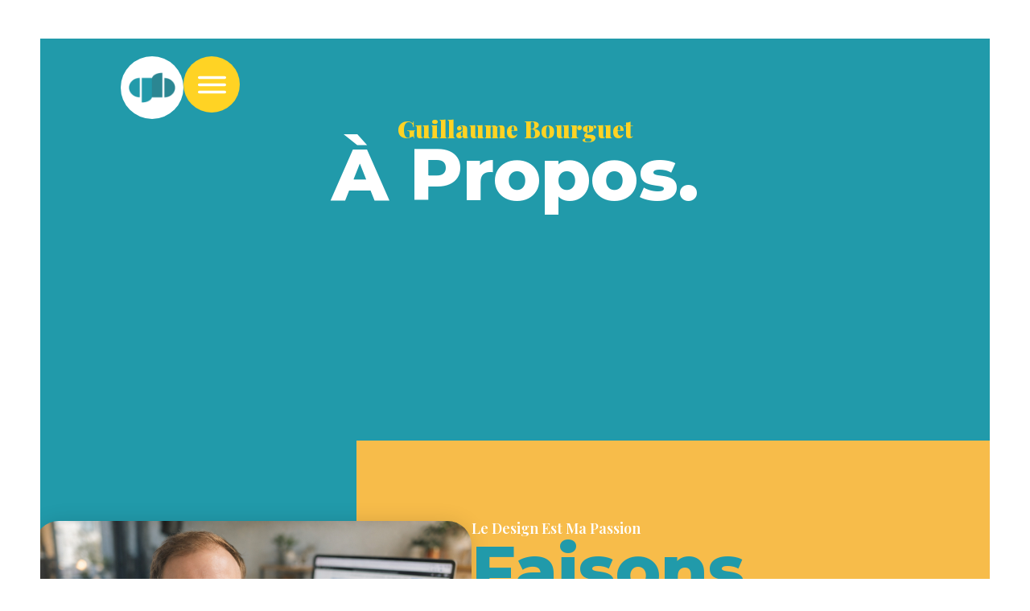

--- FILE ---
content_type: text/html; charset=UTF-8
request_url: http://guillaumebourguet.fr/a-propos/
body_size: 20085
content:
<!DOCTYPE html>
<html lang="fr-FR">
<head>
	<meta charset="UTF-8">
	<meta name="viewport" content="width=device-width, initial-scale=1.0, viewport-fit=cover" />		<meta name='robots' content='index, follow, max-image-preview:large, max-snippet:-1, max-video-preview:-1' />

	<!-- This site is optimized with the Yoast SEO plugin v26.7 - https://yoast.com/wordpress/plugins/seo/ -->
	<title>À propos – UX/UI Designer &amp; Illustrateur Freelance</title>
	<meta name="description" content="Découvrez mon parcours de designer freelance. Je crée des interfaces web ergonomiques, des identités visuelles et des illustrations sur mesure pour les marques et startups." />
	<link rel="canonical" href="https://guillaumebourguet.fr/a-propos/" />
	<meta property="og:locale" content="fr_FR" />
	<meta property="og:type" content="article" />
	<meta property="og:title" content="À propos – UX/UI Designer &amp; Illustrateur Freelance" />
	<meta property="og:description" content="Découvrez mon parcours de designer freelance. Je crée des interfaces web ergonomiques, des identités visuelles et des illustrations sur mesure pour les marques et startups." />
	<meta property="og:url" content="https://guillaumebourguet.fr/a-propos/" />
	<meta property="og:site_name" content="Guillaume Bourguet" />
	<meta property="article:publisher" content="http://facebook.com/GBeStore" />
	<meta property="article:modified_time" content="2026-01-17T15:36:57+00:00" />
	<meta property="og:image" content="https://guillaumebourguet.fr/wp-content/uploads/2025/03/Home-About-pic-1.png" />
	<meta property="og:image:width" content="328" />
	<meta property="og:image:height" content="658" />
	<meta property="og:image:type" content="image/png" />
	<meta name="twitter:card" content="summary_large_image" />
	<meta name="twitter:site" content="@GuillomBourguet" />
	<meta name="twitter:label1" content="Durée de lecture estimée" />
	<meta name="twitter:data1" content="3 minutes" />
	<script type="application/ld+json" class="yoast-schema-graph">{"@context":"https://schema.org","@graph":[{"@type":"WebPage","@id":"https://guillaumebourguet.fr/a-propos/","url":"https://guillaumebourguet.fr/a-propos/","name":"À propos – UX/UI Designer & Illustrateur Freelance","isPartOf":{"@id":"http://guillaumebourguet.fr/#website"},"primaryImageOfPage":{"@id":"https://guillaumebourguet.fr/a-propos/#primaryimage"},"image":{"@id":"https://guillaumebourguet.fr/a-propos/#primaryimage"},"thumbnailUrl":"http://guillaumebourguet.fr/wp-content/uploads/2025/03/Home-About-pic-1.png","datePublished":"2025-03-03T17:38:02+00:00","dateModified":"2026-01-17T15:36:57+00:00","description":"Découvrez mon parcours de designer freelance. Je crée des interfaces web ergonomiques, des identités visuelles et des illustrations sur mesure pour les marques et startups.","breadcrumb":{"@id":"https://guillaumebourguet.fr/a-propos/#breadcrumb"},"inLanguage":"fr-FR","potentialAction":[{"@type":"ReadAction","target":["https://guillaumebourguet.fr/a-propos/"]}]},{"@type":"ImageObject","inLanguage":"fr-FR","@id":"https://guillaumebourguet.fr/a-propos/#primaryimage","url":"http://guillaumebourguet.fr/wp-content/uploads/2025/03/Home-About-pic-1.png","contentUrl":"http://guillaumebourguet.fr/wp-content/uploads/2025/03/Home-About-pic-1.png","width":328,"height":658},{"@type":"BreadcrumbList","@id":"https://guillaumebourguet.fr/a-propos/#breadcrumb","itemListElement":[{"@type":"ListItem","position":1,"name":"Accueil","item":"http://guillaumebourguet.fr/"},{"@type":"ListItem","position":2,"name":"À propos"}]},{"@type":"WebSite","@id":"http://guillaumebourguet.fr/#website","url":"http://guillaumebourguet.fr/","name":"Guillaume Bourguet","description":"Freelance UX/UI Designer &amp; Illustrateur (WordPress, Elementor)","publisher":{"@id":"http://guillaumebourguet.fr/#organization"},"alternateName":"GB","potentialAction":[{"@type":"SearchAction","target":{"@type":"EntryPoint","urlTemplate":"http://guillaumebourguet.fr/?s={search_term_string}"},"query-input":{"@type":"PropertyValueSpecification","valueRequired":true,"valueName":"search_term_string"}}],"inLanguage":"fr-FR"},{"@type":"Organization","@id":"http://guillaumebourguet.fr/#organization","name":"Guillaume Bourguet","alternateName":"GB","url":"http://guillaumebourguet.fr/","logo":{"@type":"ImageObject","inLanguage":"fr-FR","@id":"http://guillaumebourguet.fr/#/schema/logo/image/","url":"http://guillaumebourguet.fr/wp-content/uploads/2023/03/cropped-logo-512x512-1.png","contentUrl":"http://guillaumebourguet.fr/wp-content/uploads/2023/03/cropped-logo-512x512-1.png","width":512,"height":512,"caption":"Guillaume Bourguet"},"image":{"@id":"http://guillaumebourguet.fr/#/schema/logo/image/"},"sameAs":["http://facebook.com/GBeStore","https://x.com/GuillomBourguet","https://www.linkedin.com/in/guillaume-bourguet-15585427/"]}]}</script>
	<!-- / Yoast SEO plugin. -->


<link rel='dns-prefetch' href='//www.googletagmanager.com' />
<link rel="alternate" type="application/rss+xml" title="Guillaume Bourguet &raquo; Flux" href="http://guillaumebourguet.fr/feed/" />
<link rel="alternate" type="application/rss+xml" title="Guillaume Bourguet &raquo; Flux des commentaires" href="http://guillaumebourguet.fr/comments/feed/" />
<link rel="alternate" title="oEmbed (JSON)" type="application/json+oembed" href="http://guillaumebourguet.fr/wp-json/oembed/1.0/embed?url=http%3A%2F%2Fguillaumebourguet.fr%2Fa-propos%2F" />
<link rel="alternate" title="oEmbed (XML)" type="text/xml+oembed" href="http://guillaumebourguet.fr/wp-json/oembed/1.0/embed?url=http%3A%2F%2Fguillaumebourguet.fr%2Fa-propos%2F&#038;format=xml" />
<style id='wp-img-auto-sizes-contain-inline-css'>
img:is([sizes=auto i],[sizes^="auto," i]){contain-intrinsic-size:3000px 1500px}
/*# sourceURL=wp-img-auto-sizes-contain-inline-css */
</style>
<style id='wp-emoji-styles-inline-css'>

	img.wp-smiley, img.emoji {
		display: inline !important;
		border: none !important;
		box-shadow: none !important;
		height: 1em !important;
		width: 1em !important;
		margin: 0 0.07em !important;
		vertical-align: -0.1em !important;
		background: none !important;
		padding: 0 !important;
	}
/*# sourceURL=wp-emoji-styles-inline-css */
</style>
<style id='global-styles-inline-css'>
:root{--wp--preset--aspect-ratio--square: 1;--wp--preset--aspect-ratio--4-3: 4/3;--wp--preset--aspect-ratio--3-4: 3/4;--wp--preset--aspect-ratio--3-2: 3/2;--wp--preset--aspect-ratio--2-3: 2/3;--wp--preset--aspect-ratio--16-9: 16/9;--wp--preset--aspect-ratio--9-16: 9/16;--wp--preset--color--black: #000000;--wp--preset--color--cyan-bluish-gray: #abb8c3;--wp--preset--color--white: #ffffff;--wp--preset--color--pale-pink: #f78da7;--wp--preset--color--vivid-red: #cf2e2e;--wp--preset--color--luminous-vivid-orange: #ff6900;--wp--preset--color--luminous-vivid-amber: #fcb900;--wp--preset--color--light-green-cyan: #7bdcb5;--wp--preset--color--vivid-green-cyan: #00d084;--wp--preset--color--pale-cyan-blue: #8ed1fc;--wp--preset--color--vivid-cyan-blue: #0693e3;--wp--preset--color--vivid-purple: #9b51e0;--wp--preset--gradient--vivid-cyan-blue-to-vivid-purple: linear-gradient(135deg,rgb(6,147,227) 0%,rgb(155,81,224) 100%);--wp--preset--gradient--light-green-cyan-to-vivid-green-cyan: linear-gradient(135deg,rgb(122,220,180) 0%,rgb(0,208,130) 100%);--wp--preset--gradient--luminous-vivid-amber-to-luminous-vivid-orange: linear-gradient(135deg,rgb(252,185,0) 0%,rgb(255,105,0) 100%);--wp--preset--gradient--luminous-vivid-orange-to-vivid-red: linear-gradient(135deg,rgb(255,105,0) 0%,rgb(207,46,46) 100%);--wp--preset--gradient--very-light-gray-to-cyan-bluish-gray: linear-gradient(135deg,rgb(238,238,238) 0%,rgb(169,184,195) 100%);--wp--preset--gradient--cool-to-warm-spectrum: linear-gradient(135deg,rgb(74,234,220) 0%,rgb(151,120,209) 20%,rgb(207,42,186) 40%,rgb(238,44,130) 60%,rgb(251,105,98) 80%,rgb(254,248,76) 100%);--wp--preset--gradient--blush-light-purple: linear-gradient(135deg,rgb(255,206,236) 0%,rgb(152,150,240) 100%);--wp--preset--gradient--blush-bordeaux: linear-gradient(135deg,rgb(254,205,165) 0%,rgb(254,45,45) 50%,rgb(107,0,62) 100%);--wp--preset--gradient--luminous-dusk: linear-gradient(135deg,rgb(255,203,112) 0%,rgb(199,81,192) 50%,rgb(65,88,208) 100%);--wp--preset--gradient--pale-ocean: linear-gradient(135deg,rgb(255,245,203) 0%,rgb(182,227,212) 50%,rgb(51,167,181) 100%);--wp--preset--gradient--electric-grass: linear-gradient(135deg,rgb(202,248,128) 0%,rgb(113,206,126) 100%);--wp--preset--gradient--midnight: linear-gradient(135deg,rgb(2,3,129) 0%,rgb(40,116,252) 100%);--wp--preset--font-size--small: 13px;--wp--preset--font-size--medium: 20px;--wp--preset--font-size--large: 36px;--wp--preset--font-size--x-large: 42px;--wp--preset--spacing--20: 0.44rem;--wp--preset--spacing--30: 0.67rem;--wp--preset--spacing--40: 1rem;--wp--preset--spacing--50: 1.5rem;--wp--preset--spacing--60: 2.25rem;--wp--preset--spacing--70: 3.38rem;--wp--preset--spacing--80: 5.06rem;--wp--preset--shadow--natural: 6px 6px 9px rgba(0, 0, 0, 0.2);--wp--preset--shadow--deep: 12px 12px 50px rgba(0, 0, 0, 0.4);--wp--preset--shadow--sharp: 6px 6px 0px rgba(0, 0, 0, 0.2);--wp--preset--shadow--outlined: 6px 6px 0px -3px rgb(255, 255, 255), 6px 6px rgb(0, 0, 0);--wp--preset--shadow--crisp: 6px 6px 0px rgb(0, 0, 0);}:root { --wp--style--global--content-size: 800px;--wp--style--global--wide-size: 1200px; }:where(body) { margin: 0; }.wp-site-blocks > .alignleft { float: left; margin-right: 2em; }.wp-site-blocks > .alignright { float: right; margin-left: 2em; }.wp-site-blocks > .aligncenter { justify-content: center; margin-left: auto; margin-right: auto; }:where(.wp-site-blocks) > * { margin-block-start: 24px; margin-block-end: 0; }:where(.wp-site-blocks) > :first-child { margin-block-start: 0; }:where(.wp-site-blocks) > :last-child { margin-block-end: 0; }:root { --wp--style--block-gap: 24px; }:root :where(.is-layout-flow) > :first-child{margin-block-start: 0;}:root :where(.is-layout-flow) > :last-child{margin-block-end: 0;}:root :where(.is-layout-flow) > *{margin-block-start: 24px;margin-block-end: 0;}:root :where(.is-layout-constrained) > :first-child{margin-block-start: 0;}:root :where(.is-layout-constrained) > :last-child{margin-block-end: 0;}:root :where(.is-layout-constrained) > *{margin-block-start: 24px;margin-block-end: 0;}:root :where(.is-layout-flex){gap: 24px;}:root :where(.is-layout-grid){gap: 24px;}.is-layout-flow > .alignleft{float: left;margin-inline-start: 0;margin-inline-end: 2em;}.is-layout-flow > .alignright{float: right;margin-inline-start: 2em;margin-inline-end: 0;}.is-layout-flow > .aligncenter{margin-left: auto !important;margin-right: auto !important;}.is-layout-constrained > .alignleft{float: left;margin-inline-start: 0;margin-inline-end: 2em;}.is-layout-constrained > .alignright{float: right;margin-inline-start: 2em;margin-inline-end: 0;}.is-layout-constrained > .aligncenter{margin-left: auto !important;margin-right: auto !important;}.is-layout-constrained > :where(:not(.alignleft):not(.alignright):not(.alignfull)){max-width: var(--wp--style--global--content-size);margin-left: auto !important;margin-right: auto !important;}.is-layout-constrained > .alignwide{max-width: var(--wp--style--global--wide-size);}body .is-layout-flex{display: flex;}.is-layout-flex{flex-wrap: wrap;align-items: center;}.is-layout-flex > :is(*, div){margin: 0;}body .is-layout-grid{display: grid;}.is-layout-grid > :is(*, div){margin: 0;}body{padding-top: 0px;padding-right: 0px;padding-bottom: 0px;padding-left: 0px;}a:where(:not(.wp-element-button)){text-decoration: underline;}:root :where(.wp-element-button, .wp-block-button__link){background-color: #32373c;border-width: 0;color: #fff;font-family: inherit;font-size: inherit;font-style: inherit;font-weight: inherit;letter-spacing: inherit;line-height: inherit;padding-top: calc(0.667em + 2px);padding-right: calc(1.333em + 2px);padding-bottom: calc(0.667em + 2px);padding-left: calc(1.333em + 2px);text-decoration: none;text-transform: inherit;}.has-black-color{color: var(--wp--preset--color--black) !important;}.has-cyan-bluish-gray-color{color: var(--wp--preset--color--cyan-bluish-gray) !important;}.has-white-color{color: var(--wp--preset--color--white) !important;}.has-pale-pink-color{color: var(--wp--preset--color--pale-pink) !important;}.has-vivid-red-color{color: var(--wp--preset--color--vivid-red) !important;}.has-luminous-vivid-orange-color{color: var(--wp--preset--color--luminous-vivid-orange) !important;}.has-luminous-vivid-amber-color{color: var(--wp--preset--color--luminous-vivid-amber) !important;}.has-light-green-cyan-color{color: var(--wp--preset--color--light-green-cyan) !important;}.has-vivid-green-cyan-color{color: var(--wp--preset--color--vivid-green-cyan) !important;}.has-pale-cyan-blue-color{color: var(--wp--preset--color--pale-cyan-blue) !important;}.has-vivid-cyan-blue-color{color: var(--wp--preset--color--vivid-cyan-blue) !important;}.has-vivid-purple-color{color: var(--wp--preset--color--vivid-purple) !important;}.has-black-background-color{background-color: var(--wp--preset--color--black) !important;}.has-cyan-bluish-gray-background-color{background-color: var(--wp--preset--color--cyan-bluish-gray) !important;}.has-white-background-color{background-color: var(--wp--preset--color--white) !important;}.has-pale-pink-background-color{background-color: var(--wp--preset--color--pale-pink) !important;}.has-vivid-red-background-color{background-color: var(--wp--preset--color--vivid-red) !important;}.has-luminous-vivid-orange-background-color{background-color: var(--wp--preset--color--luminous-vivid-orange) !important;}.has-luminous-vivid-amber-background-color{background-color: var(--wp--preset--color--luminous-vivid-amber) !important;}.has-light-green-cyan-background-color{background-color: var(--wp--preset--color--light-green-cyan) !important;}.has-vivid-green-cyan-background-color{background-color: var(--wp--preset--color--vivid-green-cyan) !important;}.has-pale-cyan-blue-background-color{background-color: var(--wp--preset--color--pale-cyan-blue) !important;}.has-vivid-cyan-blue-background-color{background-color: var(--wp--preset--color--vivid-cyan-blue) !important;}.has-vivid-purple-background-color{background-color: var(--wp--preset--color--vivid-purple) !important;}.has-black-border-color{border-color: var(--wp--preset--color--black) !important;}.has-cyan-bluish-gray-border-color{border-color: var(--wp--preset--color--cyan-bluish-gray) !important;}.has-white-border-color{border-color: var(--wp--preset--color--white) !important;}.has-pale-pink-border-color{border-color: var(--wp--preset--color--pale-pink) !important;}.has-vivid-red-border-color{border-color: var(--wp--preset--color--vivid-red) !important;}.has-luminous-vivid-orange-border-color{border-color: var(--wp--preset--color--luminous-vivid-orange) !important;}.has-luminous-vivid-amber-border-color{border-color: var(--wp--preset--color--luminous-vivid-amber) !important;}.has-light-green-cyan-border-color{border-color: var(--wp--preset--color--light-green-cyan) !important;}.has-vivid-green-cyan-border-color{border-color: var(--wp--preset--color--vivid-green-cyan) !important;}.has-pale-cyan-blue-border-color{border-color: var(--wp--preset--color--pale-cyan-blue) !important;}.has-vivid-cyan-blue-border-color{border-color: var(--wp--preset--color--vivid-cyan-blue) !important;}.has-vivid-purple-border-color{border-color: var(--wp--preset--color--vivid-purple) !important;}.has-vivid-cyan-blue-to-vivid-purple-gradient-background{background: var(--wp--preset--gradient--vivid-cyan-blue-to-vivid-purple) !important;}.has-light-green-cyan-to-vivid-green-cyan-gradient-background{background: var(--wp--preset--gradient--light-green-cyan-to-vivid-green-cyan) !important;}.has-luminous-vivid-amber-to-luminous-vivid-orange-gradient-background{background: var(--wp--preset--gradient--luminous-vivid-amber-to-luminous-vivid-orange) !important;}.has-luminous-vivid-orange-to-vivid-red-gradient-background{background: var(--wp--preset--gradient--luminous-vivid-orange-to-vivid-red) !important;}.has-very-light-gray-to-cyan-bluish-gray-gradient-background{background: var(--wp--preset--gradient--very-light-gray-to-cyan-bluish-gray) !important;}.has-cool-to-warm-spectrum-gradient-background{background: var(--wp--preset--gradient--cool-to-warm-spectrum) !important;}.has-blush-light-purple-gradient-background{background: var(--wp--preset--gradient--blush-light-purple) !important;}.has-blush-bordeaux-gradient-background{background: var(--wp--preset--gradient--blush-bordeaux) !important;}.has-luminous-dusk-gradient-background{background: var(--wp--preset--gradient--luminous-dusk) !important;}.has-pale-ocean-gradient-background{background: var(--wp--preset--gradient--pale-ocean) !important;}.has-electric-grass-gradient-background{background: var(--wp--preset--gradient--electric-grass) !important;}.has-midnight-gradient-background{background: var(--wp--preset--gradient--midnight) !important;}.has-small-font-size{font-size: var(--wp--preset--font-size--small) !important;}.has-medium-font-size{font-size: var(--wp--preset--font-size--medium) !important;}.has-large-font-size{font-size: var(--wp--preset--font-size--large) !important;}.has-x-large-font-size{font-size: var(--wp--preset--font-size--x-large) !important;}
:root :where(.wp-block-pullquote){font-size: 1.5em;line-height: 1.6;}
/*# sourceURL=global-styles-inline-css */
</style>
<link rel='stylesheet' id='hello-biz-css' href='http://guillaumebourguet.fr/wp-content/themes/hello-biz/assets/css/theme.css?ver=1.2.0' media='all' />
<link rel='stylesheet' id='hello-biz-header-footer-css' href='http://guillaumebourguet.fr/wp-content/themes/hello-biz/assets/css/header-footer.css?ver=1.2.0' media='all' />
<link rel='stylesheet' id='elementor-frontend-css' href='http://guillaumebourguet.fr/wp-content/uploads/elementor/css/custom-frontend.min.css?ver=1768665188' media='all' />
<link rel='stylesheet' id='widget-image-css' href='http://guillaumebourguet.fr/wp-content/plugins/elementor/assets/css/widget-image.min.css?ver=3.34.1' media='all' />
<link rel='stylesheet' id='e-sticky-css' href='http://guillaumebourguet.fr/wp-content/plugins/elementor-pro/assets/css/modules/sticky.min.css?ver=3.34.0' media='all' />
<link rel='stylesheet' id='widget-heading-css' href='http://guillaumebourguet.fr/wp-content/plugins/elementor/assets/css/widget-heading.min.css?ver=3.34.1' media='all' />
<link rel='stylesheet' id='widget-icon-list-css' href='http://guillaumebourguet.fr/wp-content/uploads/elementor/css/custom-widget-icon-list.min.css?ver=1768665188' media='all' />
<link rel='stylesheet' id='elementor-post-5598-css' href='http://guillaumebourguet.fr/wp-content/uploads/elementor/css/post-5598.css?ver=1768665189' media='all' />
<link rel='stylesheet' id='widget-divider-css' href='http://guillaumebourguet.fr/wp-content/plugins/elementor/assets/css/widget-divider.min.css?ver=3.34.1' media='all' />
<link rel='stylesheet' id='elementor-post-5647-css' href='http://guillaumebourguet.fr/wp-content/uploads/elementor/css/post-5647.css?ver=1768693392' media='all' />
<link rel='stylesheet' id='elementor-post-5633-css' href='http://guillaumebourguet.fr/wp-content/uploads/elementor/css/post-5633.css?ver=1768665189' media='all' />
<link rel='stylesheet' id='elementor-post-5629-css' href='http://guillaumebourguet.fr/wp-content/uploads/elementor/css/post-5629.css?ver=1768665190' media='all' />
<link rel='stylesheet' id='elementor-gf-montserrat-css' href='https://fonts.googleapis.com/css?family=Montserrat:100,100italic,200,200italic,300,300italic,400,400italic,500,500italic,600,600italic,700,700italic,800,800italic,900,900italic&#038;display=swap' media='all' />
<link rel='stylesheet' id='elementor-gf-playfairdisplay-css' href='https://fonts.googleapis.com/css?family=Playfair+Display:100,100italic,200,200italic,300,300italic,400,400italic,500,500italic,600,600italic,700,700italic,800,800italic,900,900italic&#038;display=swap' media='all' />
<script src="http://guillaumebourguet.fr/wp-includes/js/jquery/jquery.min.js?ver=3.7.1" id="jquery-core-js"></script>
<script src="http://guillaumebourguet.fr/wp-includes/js/jquery/jquery-migrate.min.js?ver=3.4.1" id="jquery-migrate-js"></script>

<!-- Extrait de code de la balise Google (gtag.js) ajouté par Site Kit -->
<!-- Extrait Google Analytics ajouté par Site Kit -->
<!-- Extrait Google Ads ajouté par Site Kit -->
<script src="https://www.googletagmanager.com/gtag/js?id=GT-5R4W8FC" id="google_gtagjs-js" async></script>
<script id="google_gtagjs-js-after">
window.dataLayer = window.dataLayer || [];function gtag(){dataLayer.push(arguments);}
gtag("set","linker",{"domains":["guillaumebourguet.fr"]});
gtag("js", new Date());
gtag("set", "developer_id.dZTNiMT", true);
gtag("config", "GT-5R4W8FC", {"googlesitekit_post_type":"page"});
gtag("config", "AW-17880339908");
 window._googlesitekit = window._googlesitekit || {}; window._googlesitekit.throttledEvents = []; window._googlesitekit.gtagEvent = (name, data) => { var key = JSON.stringify( { name, data } ); if ( !! window._googlesitekit.throttledEvents[ key ] ) { return; } window._googlesitekit.throttledEvents[ key ] = true; setTimeout( () => { delete window._googlesitekit.throttledEvents[ key ]; }, 5 ); gtag( "event", name, { ...data, event_source: "site-kit" } ); }; 
//# sourceURL=google_gtagjs-js-after
</script>
<link rel="https://api.w.org/" href="http://guillaumebourguet.fr/wp-json/" /><link rel="alternate" title="JSON" type="application/json" href="http://guillaumebourguet.fr/wp-json/wp/v2/pages/5647" /><link rel="EditURI" type="application/rsd+xml" title="RSD" href="http://guillaumebourguet.fr/xmlrpc.php?rsd" />
<meta name="generator" content="WordPress 6.9" />
<link rel='shortlink' href='http://guillaumebourguet.fr/?p=5647' />
<meta name="generator" content="Site Kit by Google 1.170.0" />  <script type="application/ld+json">
  {
    "@context": "https://schema.org",
    "@type": "Person",
    "name": "Guillaume Bourguet",
    "jobTitle": "Freelance UX/UI Designer & Illustrateur",
    "url": "https://guillaumebourguet.fr",
    "image": "https://guillaumebourguet.fr/wp-content/uploads/2025/03/283141878_10222157365510185_7974999700863339676_n.jpg",
    "description": "Freelance UX/UI Designer & illustrateur. Création de sites WordPress avec Elementor, interfaces sur mesure et illustrations.",
    "knowsAbout": [
      "UX design",
      "UI design",
      "WordPress",
      "Elementor",
      "Illustration",
      "Intégration HTML/CSS"
    ],
    "sameAs": [
      "http://www.linkedin.com/in/%20guillaume-bourguet-15585427",
    "https://www.instagram.com/guillaume.b.art/"
    ]
  }
  </script>
  <meta name="generator" content="Elementor 3.34.1; features: e_font_icon_svg, additional_custom_breakpoints; settings: css_print_method-external, google_font-enabled, font_display-swap">
			<style>
				.e-con.e-parent:nth-of-type(n+4):not(.e-lazyloaded):not(.e-no-lazyload),
				.e-con.e-parent:nth-of-type(n+4):not(.e-lazyloaded):not(.e-no-lazyload) * {
					background-image: none !important;
				}
				@media screen and (max-height: 1024px) {
					.e-con.e-parent:nth-of-type(n+3):not(.e-lazyloaded):not(.e-no-lazyload),
					.e-con.e-parent:nth-of-type(n+3):not(.e-lazyloaded):not(.e-no-lazyload) * {
						background-image: none !important;
					}
				}
				@media screen and (max-height: 640px) {
					.e-con.e-parent:nth-of-type(n+2):not(.e-lazyloaded):not(.e-no-lazyload),
					.e-con.e-parent:nth-of-type(n+2):not(.e-lazyloaded):not(.e-no-lazyload) * {
						background-image: none !important;
					}
				}
			</style>
			<link rel="icon" href="http://guillaumebourguet.fr/wp-content/uploads/2023/03/cropped-logo-512x512-1-32x32.png" sizes="32x32" />
<link rel="icon" href="http://guillaumebourguet.fr/wp-content/uploads/2023/03/cropped-logo-512x512-1-192x192.png" sizes="192x192" />
<link rel="apple-touch-icon" href="http://guillaumebourguet.fr/wp-content/uploads/2023/03/cropped-logo-512x512-1-180x180.png" />
<meta name="msapplication-TileImage" content="http://guillaumebourguet.fr/wp-content/uploads/2023/03/cropped-logo-512x512-1-270x270.png" />
</head>
<body class="wp-singular page-template page-template-elementor_header_footer page page-id-5647 wp-custom-logo wp-theme-hello-biz ehbiz-default elementor-default elementor-template-full-width elementor-kit-5598 elementor-page elementor-page-5647">
		<header data-elementor-type="header" data-elementor-id="5633" class="elementor elementor-5633 elementor-location-header" data-elementor-post-type="elementor_library">
			<div class="elementor-element elementor-element-1a578b90 e-con-full e-flex e-con e-parent" data-id="1a578b90" data-element_type="container" data-settings="{&quot;sticky&quot;:&quot;top&quot;,&quot;sticky_on&quot;:[&quot;widescreen&quot;,&quot;desktop&quot;,&quot;laptop&quot;,&quot;tablet_extra&quot;,&quot;tablet&quot;,&quot;mobile_extra&quot;,&quot;mobile&quot;],&quot;sticky_offset&quot;:0,&quot;sticky_effects_offset&quot;:0,&quot;sticky_anchor_link_offset&quot;:0}">
				<div class="elementor-element elementor-element-ec80036 elementor-widget__width-initial elementor-widget elementor-widget-theme-site-logo elementor-widget-image" data-id="ec80036" data-element_type="widget" data-widget_type="theme-site-logo.default">
				<div class="elementor-widget-container">
											<a href="http://guillaumebourguet.fr">
			<img fetchpriority="high" width="512" height="512" src="http://guillaumebourguet.fr/wp-content/uploads/2023/03/cropped-logo-512x512-1.png" class="attachment-full size-full wp-image-3041" alt="" srcset="http://guillaumebourguet.fr/wp-content/uploads/2023/03/cropped-logo-512x512-1.png 512w, http://guillaumebourguet.fr/wp-content/uploads/2023/03/cropped-logo-512x512-1-300x300.png 300w, http://guillaumebourguet.fr/wp-content/uploads/2023/03/cropped-logo-512x512-1-63x63.png 63w, http://guillaumebourguet.fr/wp-content/uploads/2023/03/cropped-logo-512x512-1-420x420.png 420w, http://guillaumebourguet.fr/wp-content/uploads/2023/03/cropped-logo-512x512-1-270x270.png 270w, http://guillaumebourguet.fr/wp-content/uploads/2023/03/cropped-logo-512x512-1-192x192.png 192w, http://guillaumebourguet.fr/wp-content/uploads/2023/03/cropped-logo-512x512-1-180x180.png 180w, http://guillaumebourguet.fr/wp-content/uploads/2023/03/cropped-logo-512x512-1-32x32.png 32w" sizes="(max-width: 512px) 100vw, 512px" />				</a>
											</div>
				</div>
				<div class="elementor-element elementor-element-9b91524 elementor-view-stacked elementor-shape-circle elementor-widget elementor-widget-icon" data-id="9b91524" data-element_type="widget" data-widget_type="icon.default">
				<div class="elementor-widget-container">
							<div class="elementor-icon-wrapper">
			<a class="elementor-icon" href="#elementor-action%3Aaction%3Dpopup%3Aopen%26settings%3DeyJpZCI6NTYyMywidG9nZ2xlIjpmYWxzZX0%3D">
			<svg xmlns="http://www.w3.org/2000/svg" width="31" height="18.9999" viewBox="0 0 31 18.9999"><title>Me</title><g id="acec0e9a-e5e9-4a92-870d-7e698965f678" data-name="Layer 2"><g id="fc8ac0e5-f044-4882-b83f-90169ac7f2e4" data-name="Layer 1"><path d="M29.5,3H1.5A1.5044,1.5044,0,0,1,0,1.5H0A1.5044,1.5044,0,0,1,1.5,0h28A1.5044,1.5044,0,0,1,31,1.5h0A1.5044,1.5044,0,0,1,29.5,3ZM31,9.5h0A1.5044,1.5044,0,0,0,29.5,8H1.5A1.5044,1.5044,0,0,0,0,9.5H0A1.5044,1.5044,0,0,0,1.5,11h28A1.5044,1.5044,0,0,0,31,9.5Zm0,8h0A1.5044,1.5044,0,0,0,29.5,16H1.5A1.5044,1.5044,0,0,0,0,17.5H0A1.5044,1.5044,0,0,0,1.5,19h28A1.5044,1.5044,0,0,0,31,17.5Z"></path></g></g></svg>			</a>
		</div>
						</div>
				</div>
				</div>
				</header>
				<div data-elementor-type="wp-post" data-elementor-id="5647" class="elementor elementor-5647" data-elementor-post-type="page">
				<div class="elementor-element elementor-element-5e169a44 e-con-full e-flex e-con e-parent" data-id="5e169a44" data-element_type="container" data-settings="{&quot;background_background&quot;:&quot;classic&quot;}">
				<div class="elementor-element elementor-element-e181844 elementor-widget elementor-widget-heading" data-id="e181844" data-element_type="widget" data-widget_type="heading.default">
				<div class="elementor-widget-container">
					<h3 class="elementor-heading-title elementor-size-default">Guillaume Bourguet</h3>				</div>
				</div>
				<div class="elementor-element elementor-element-6f160a2 elementor-widget elementor-widget-heading" data-id="6f160a2" data-element_type="widget" data-widget_type="heading.default">
				<div class="elementor-widget-container">
					<h1 class="elementor-heading-title elementor-size-default">À propos.</h1>				</div>
				</div>
				</div>
		<div class="elementor-element elementor-element-1c907191 e-con-full e-flex e-con e-parent" data-id="1c907191" data-element_type="container">
		<div class="elementor-element elementor-element-14ece124 e-con-full e-flex e-con e-child" data-id="14ece124" data-element_type="container" data-settings="{&quot;background_background&quot;:&quot;classic&quot;}">
				</div>
		<div class="elementor-element elementor-element-7ddcc89 e-con-full e-flex e-con e-child" data-id="7ddcc89" data-element_type="container" data-settings="{&quot;background_background&quot;:&quot;classic&quot;}">
		<div class="elementor-element elementor-element-753fb355 e-con-full e-flex e-con e-child" data-id="753fb355" data-element_type="container">
				<div class="elementor-element elementor-element-473515e4 elementor-widget-mobile__width-initial elementor-widget elementor-widget-image" data-id="473515e4" data-element_type="widget" data-widget_type="image.default">
				<div class="elementor-widget-container">
															<img decoding="async" width="1536" height="1024" src="http://guillaumebourguet.fr/wp-content/uploads/2026/01/20260117_1558_Image-Generation_remix_01kf67b9w3fxmttjyt35yaf5z4.png" class="attachment-full size-full wp-image-6310" alt="" srcset="http://guillaumebourguet.fr/wp-content/uploads/2026/01/20260117_1558_Image-Generation_remix_01kf67b9w3fxmttjyt35yaf5z4.png 1536w, http://guillaumebourguet.fr/wp-content/uploads/2026/01/20260117_1558_Image-Generation_remix_01kf67b9w3fxmttjyt35yaf5z4-300x200.png 300w, http://guillaumebourguet.fr/wp-content/uploads/2026/01/20260117_1558_Image-Generation_remix_01kf67b9w3fxmttjyt35yaf5z4-768x512.png 768w" sizes="(max-width: 1536px) 100vw, 1536px" />															</div>
				</div>
				</div>
		<div class="elementor-element elementor-element-55c1ab9c e-con-full e-flex e-con e-child" data-id="55c1ab9c" data-element_type="container">
				<div class="elementor-element elementor-element-75fffd3 elementor-widget elementor-widget-heading" data-id="75fffd3" data-element_type="widget" data-widget_type="heading.default">
				<div class="elementor-widget-container">
					<h4 class="elementor-heading-title elementor-size-default">Le design est ma passion</h4>				</div>
				</div>
				<div class="elementor-element elementor-element-36a0a11b elementor-widget elementor-widget-heading" data-id="36a0a11b" data-element_type="widget" data-widget_type="heading.default">
				<div class="elementor-widget-container">
					<h2 class="elementor-heading-title elementor-size-default">Faisons connaissance</h2>				</div>
				</div>
				<div class="elementor-element elementor-element-34a26ea2 elementor-widget elementor-widget-text-editor" data-id="34a26ea2" data-element_type="widget" data-widget_type="text-editor.default">
				<div class="elementor-widget-container">
									<p>Directeur Artistique, illustrateur et animateur d’ateliers BD indépendant, j’accompagne depuis plusieurs années des projets créatifs et digitaux, aussi bien pour des entreprises que pour des structures publiques ou éducatives.</p><p>Au fil de mes expériences professionnelles et de mes missions de formation, j’ai travaillé sur une grande diversité de supports :<strong> web (UX/UI), print, vidéo et motion design</strong>, ce qui m’a permis de renforcer ma polyvalence et mon exigence créative.</p><p>Passionné par le graphisme et la communication visuelle, <strong>j’aime comprendre l’identité d’une marque</strong>, la valoriser sur ses supports, et créer une cohérence entre les différents canaux (site web, réseaux sociaux, supports imprimés, etc.). J’apprécie autant les projets menés en autonomie que la collaboration avec des équipes produit, communication ou techniques.<br /><br />Mes différentes expériences m’ont également permis de développer de solides compétences en <strong>gestion de projet</strong>, en coordination d’équipes et en pilotage de prestataires. Aujourd’hui, je propose une approche complète et structurée sur des domaines variés tels que <strong>le web design, le motion design, le webmarketing, la création de contenu et la formation</strong>.</p>								</div>
				</div>
				<div class="elementor-element elementor-element-1ddc707 elementor-icon-list--layout-inline elementor-align-start elementor-tablet-align-center elementor-list-item-link-full_width elementor-widget elementor-widget-icon-list" data-id="1ddc707" data-element_type="widget" data-widget_type="icon-list.default">
				<div class="elementor-widget-container">
							<ul class="elementor-icon-list-items elementor-inline-items">
							<li class="elementor-icon-list-item elementor-inline-item">
											<a href="https://www.linkedin.com/in/guillaume-bourguet-15585427/">

												<span class="elementor-icon-list-icon">
							<svg aria-hidden="true" class="e-font-icon-svg e-fab-linkedin-in" viewBox="0 0 448 512" xmlns="http://www.w3.org/2000/svg"><path d="M100.28 448H7.4V148.9h92.88zM53.79 108.1C24.09 108.1 0 83.5 0 53.8a53.79 53.79 0 0 1 107.58 0c0 29.7-24.1 54.3-53.79 54.3zM447.9 448h-92.68V302.4c0-34.7-.7-79.2-48.29-79.2-48.29 0-55.69 37.7-55.69 76.7V448h-92.78V148.9h89.08v40.8h1.3c12.4-23.5 42.69-48.3 87.88-48.3 94 0 111.28 61.9 111.28 142.3V448z"></path></svg>						</span>
										<span class="elementor-icon-list-text"></span>
											</a>
									</li>
								<li class="elementor-icon-list-item elementor-inline-item">
											<a href="https://www.instagram.com/guillaume.b.art/">

												<span class="elementor-icon-list-icon">
							<svg aria-hidden="true" class="e-font-icon-svg e-fab-instagram" viewBox="0 0 448 512" xmlns="http://www.w3.org/2000/svg"><path d="M224.1 141c-63.6 0-114.9 51.3-114.9 114.9s51.3 114.9 114.9 114.9S339 319.5 339 255.9 287.7 141 224.1 141zm0 189.6c-41.1 0-74.7-33.5-74.7-74.7s33.5-74.7 74.7-74.7 74.7 33.5 74.7 74.7-33.6 74.7-74.7 74.7zm146.4-194.3c0 14.9-12 26.8-26.8 26.8-14.9 0-26.8-12-26.8-26.8s12-26.8 26.8-26.8 26.8 12 26.8 26.8zm76.1 27.2c-1.7-35.9-9.9-67.7-36.2-93.9-26.2-26.2-58-34.4-93.9-36.2-37-2.1-147.9-2.1-184.9 0-35.8 1.7-67.6 9.9-93.9 36.1s-34.4 58-36.2 93.9c-2.1 37-2.1 147.9 0 184.9 1.7 35.9 9.9 67.7 36.2 93.9s58 34.4 93.9 36.2c37 2.1 147.9 2.1 184.9 0 35.9-1.7 67.7-9.9 93.9-36.2 26.2-26.2 34.4-58 36.2-93.9 2.1-37 2.1-147.8 0-184.8zM398.8 388c-7.8 19.6-22.9 34.7-42.6 42.6-29.5 11.7-99.5 9-132.1 9s-102.7 2.6-132.1-9c-19.6-7.8-34.7-22.9-42.6-42.6-11.7-29.5-9-99.5-9-132.1s-2.6-102.7 9-132.1c7.8-19.6 22.9-34.7 42.6-42.6 29.5-11.7 99.5-9 132.1-9s102.7-2.6 132.1 9c19.6 7.8 34.7 22.9 42.6 42.6 11.7 29.5 9 99.5 9 132.1s2.7 102.7-9 132.1z"></path></svg>						</span>
										<span class="elementor-icon-list-text"></span>
											</a>
									</li>
						</ul>
						</div>
				</div>
				</div>
				</div>
				</div>
		<div class="elementor-element elementor-element-65f718eb e-con-full e-flex e-con e-parent" data-id="65f718eb" data-element_type="container" data-settings="{&quot;background_background&quot;:&quot;classic&quot;}">
		<div class="elementor-element elementor-element-22ddc559 e-con-full e-flex e-con e-child" data-id="22ddc559" data-element_type="container">
				<div class="elementor-element elementor-element-6c08eae4 elementor-widget elementor-widget-heading" data-id="6c08eae4" data-element_type="widget" data-widget_type="heading.default">
				<div class="elementor-widget-container">
					<h4 class="elementor-heading-title elementor-size-default">La maîtrise vient avec l'entraînement</h4>				</div>
				</div>
				<div class="elementor-element elementor-element-55a629c4 elementor-widget elementor-widget-heading" data-id="55a629c4" data-element_type="widget" data-widget_type="heading.default">
				<div class="elementor-widget-container">
					<h2 class="elementor-heading-title elementor-size-default">UX/UI Designer.</h2>				</div>
				</div>
				</div>
		<div class="elementor-element elementor-element-6c70f534 e-con-full e-flex e-con e-child" data-id="6c70f534" data-element_type="container">
		<div class="elementor-element elementor-element-796dbfab e-con-full e-flex e-con e-child" data-id="796dbfab" data-element_type="container">
				<div class="elementor-element elementor-element-15f5ccb8 elementor-widget elementor-widget-heading" data-id="15f5ccb8" data-element_type="widget" data-widget_type="heading.default">
				<div class="elementor-widget-container">
					<h2 class="elementor-heading-title elementor-size-default">
bon à savoir.</h2>				</div>
				</div>
				<div class="elementor-element elementor-element-3b779c64 elementor-widget elementor-widget-text-editor" data-id="3b779c64" data-element_type="widget" data-widget_type="text-editor.default">
				<div class="elementor-widget-container">
									<p>Alliance entre esthétique et expérience utilisateur pour créer des interfaces à la fois belles et fonctionnelles. L&rsquo;innovation naît d’un processus constant de test et d’ajustement. L’objectif : concevoir des expériences qui captivent et engagent.</p>								</div>
				</div>
				<div class="elementor-element elementor-element-56904beb elementor-widget-divider--view-line elementor-widget elementor-widget-divider" data-id="56904beb" data-element_type="widget" data-widget_type="divider.default">
				<div class="elementor-widget-container">
							<div class="elementor-divider">
			<span class="elementor-divider-separator">
						</span>
		</div>
						</div>
				</div>
				</div>
		<div class="elementor-element elementor-element-7803fff e-con-full e-flex e-con e-child" data-id="7803fff" data-element_type="container">
				<div class="elementor-element elementor-element-4c8a3f32 elementor-widget elementor-widget-heading" data-id="4c8a3f32" data-element_type="widget" data-widget_type="heading.default">
				<div class="elementor-widget-container">
					<h2 class="elementor-heading-title elementor-size-default">Expérience de travail.</h2>				</div>
				</div>
				<div class="elementor-element elementor-element-528fc637 elementor-widget elementor-widget-text-editor" data-id="528fc637" data-element_type="widget" data-widget_type="text-editor.default">
				<div class="elementor-widget-container">
									L’expertise acquise permet de concevoir des interfaces intuitives, optimisées et percutantes. Tester, affiner, innover—un processus essentiel pour créer des expériences engageantes et efficaces.								</div>
				</div>
				<div class="elementor-element elementor-element-6a7b97cd elementor-widget-divider--view-line elementor-widget elementor-widget-divider" data-id="6a7b97cd" data-element_type="widget" data-widget_type="divider.default">
				<div class="elementor-widget-container">
							<div class="elementor-divider">
			<span class="elementor-divider-separator">
						</span>
		</div>
						</div>
				</div>
				</div>
				</div>
				</div>
		<div class="elementor-element elementor-element-2ad02c7 e-con-full e-flex e-con e-parent" data-id="2ad02c7" data-element_type="container">
		<div class="elementor-element elementor-element-8325009 e-con-full e-flex e-con e-child" data-id="8325009" data-element_type="container" data-settings="{&quot;background_background&quot;:&quot;classic&quot;}">
				</div>
		<div class="elementor-element elementor-element-0f175f4 e-con-full e-flex e-con e-child" data-id="0f175f4" data-element_type="container" data-settings="{&quot;background_background&quot;:&quot;classic&quot;}">
		<div class="elementor-element elementor-element-032bc31 e-flex e-con-boxed e-con e-child" data-id="032bc31" data-element_type="container">
					<div class="e-con-inner">
				<div class="elementor-element elementor-element-67944cd elementor-widget elementor-widget-heading" data-id="67944cd" data-element_type="widget" data-widget_type="heading.default">
				<div class="elementor-widget-container">
					<h4 class="elementor-heading-title elementor-size-default">La connaissance est tout</h4>				</div>
				</div>
				<div class="elementor-element elementor-element-a754db8 elementor-widget elementor-widget-heading" data-id="a754db8" data-element_type="widget" data-widget_type="heading.default">
				<div class="elementor-widget-container">
					<h2 class="elementor-heading-title elementor-size-default">Mes skills.</h2>				</div>
				</div>
					</div>
				</div>
		<div class="elementor-element elementor-element-98455ab e-con-full e-flex e-con e-child" data-id="98455ab" data-element_type="container">
		<div class="elementor-element elementor-element-c482a87 e-con-full e-flex e-con e-child" data-id="c482a87" data-element_type="container">
				<div class="elementor-element elementor-element-ed23af2 elementor-widget elementor-widget-heading" data-id="ed23af2" data-element_type="widget" data-widget_type="heading.default">
				<div class="elementor-widget-container">
					<h2 class="elementor-heading-title elementor-size-default">01.</h2>				</div>
				</div>
				<div class="elementor-element elementor-element-0055685 elementor-widget elementor-widget-heading" data-id="0055685" data-element_type="widget" data-widget_type="heading.default">
				<div class="elementor-widget-container">
					<h2 class="elementor-heading-title elementor-size-default">UX / UI DESIGN </h2>				</div>
				</div>
				</div>
		<div class="elementor-element elementor-element-50c0c17 e-con-full e-flex e-con e-child" data-id="50c0c17" data-element_type="container">
				<div class="elementor-element elementor-element-9bf2cf9 elementor-widget elementor-widget-heading" data-id="9bf2cf9" data-element_type="widget" data-widget_type="heading.default">
				<div class="elementor-widget-container">
					<h2 class="elementor-heading-title elementor-size-default">02.</h2>				</div>
				</div>
				<div class="elementor-element elementor-element-fc43d86 elementor-widget elementor-widget-heading" data-id="fc43d86" data-element_type="widget" data-widget_type="heading.default">
				<div class="elementor-widget-container">
					<h2 class="elementor-heading-title elementor-size-default">Réalisation &amp; Montage VIDEO</h2>				</div>
				</div>
				</div>
		<div class="elementor-element elementor-element-f571e52 e-con-full e-flex e-con e-child" data-id="f571e52" data-element_type="container">
				<div class="elementor-element elementor-element-4be50c8 elementor-widget elementor-widget-heading" data-id="4be50c8" data-element_type="widget" data-widget_type="heading.default">
				<div class="elementor-widget-container">
					<h2 class="elementor-heading-title elementor-size-default">03.</h2>				</div>
				</div>
				<div class="elementor-element elementor-element-33631d1 elementor-widget elementor-widget-heading" data-id="33631d1" data-element_type="widget" data-widget_type="heading.default">
				<div class="elementor-widget-container">
					<h2 class="elementor-heading-title elementor-size-default">intégration html/css</h2>				</div>
				</div>
				</div>
				</div>
		<div class="elementor-element elementor-element-34ea649 e-con-full e-flex e-con e-child" data-id="34ea649" data-element_type="container">
		<div class="elementor-element elementor-element-684946d e-con-full e-flex e-con e-child" data-id="684946d" data-element_type="container">
				<div class="elementor-element elementor-element-4099123 elementor-widget elementor-widget-heading" data-id="4099123" data-element_type="widget" data-widget_type="heading.default">
				<div class="elementor-widget-container">
					<h2 class="elementor-heading-title elementor-size-default">04.</h2>				</div>
				</div>
				<div class="elementor-element elementor-element-ea23a78 elementor-widget__width-initial elementor-widget elementor-widget-heading" data-id="ea23a78" data-element_type="widget" data-widget_type="heading.default">
				<div class="elementor-widget-container">
					<h2 class="elementor-heading-title elementor-size-default">WordPress</h2>				</div>
				</div>
				</div>
		<div class="elementor-element elementor-element-65e95b9 e-con-full e-flex e-con e-child" data-id="65e95b9" data-element_type="container">
				<div class="elementor-element elementor-element-061c351 elementor-widget elementor-widget-heading" data-id="061c351" data-element_type="widget" data-widget_type="heading.default">
				<div class="elementor-widget-container">
					<h2 class="elementor-heading-title elementor-size-default">05.</h2>				</div>
				</div>
				<div class="elementor-element elementor-element-958671e elementor-widget elementor-widget-heading" data-id="958671e" data-element_type="widget" data-widget_type="heading.default">
				<div class="elementor-widget-container">
					<h2 class="elementor-heading-title elementor-size-default">Elementor</h2>				</div>
				</div>
				</div>
		<div class="elementor-element elementor-element-d44fe68 e-con-full e-flex e-con e-child" data-id="d44fe68" data-element_type="container">
				<div class="elementor-element elementor-element-21e522c elementor-widget elementor-widget-heading" data-id="21e522c" data-element_type="widget" data-widget_type="heading.default">
				<div class="elementor-widget-container">
					<h2 class="elementor-heading-title elementor-size-default">06.</h2>				</div>
				</div>
				<div class="elementor-element elementor-element-bf77409 elementor-widget elementor-widget-heading" data-id="bf77409" data-element_type="widget" data-widget_type="heading.default">
				<div class="elementor-widget-container">
					<h2 class="elementor-heading-title elementor-size-default">illustration</h2>				</div>
				</div>
				</div>
				</div>
		<div class="elementor-element elementor-element-1e083ad e-con-full e-flex e-con e-child" data-id="1e083ad" data-element_type="container">
		<div class="elementor-element elementor-element-cdcfc45 e-con-full e-flex e-con e-child" data-id="cdcfc45" data-element_type="container">
				<div class="elementor-element elementor-element-0fe37aa elementor-widget__width-initial elementor-widget elementor-widget-image" data-id="0fe37aa" data-element_type="widget" data-widget_type="image.default">
				<div class="elementor-widget-container">
															<img decoding="async" width="23" height="23" src="http://guillaumebourguet.fr/wp-content/uploads/2021/02/photoshop.svg" class="attachment-large size-large wp-image-3617" alt="" srcset="http://guillaumebourguet.fr/wp-content/uploads/2021/02/photoshop.svg 150w, http://guillaumebourguet.fr/wp-content/uploads/2021/02/photoshop.svg 63w, http://guillaumebourguet.fr/wp-content/uploads/2021/02/photoshop.svg 300w, http://guillaumebourguet.fr/wp-content/uploads/2021/02/photoshop.svg 1536w, http://guillaumebourguet.fr/wp-content/uploads/2021/02/photoshop.svg 2048w, http://guillaumebourguet.fr/wp-content/uploads/2021/02/photoshop.svg 23w" sizes="(max-width: 23px) 100vw, 23px" />															</div>
				</div>
				<div class="elementor-element elementor-element-98a6a74 elementor-widget__width-initial elementor-widget elementor-widget-image" data-id="98a6a74" data-element_type="widget" data-widget_type="image.default">
				<div class="elementor-widget-container">
															<img loading="lazy" decoding="async" width="23" height="23" src="http://guillaumebourguet.fr/wp-content/uploads/2021/02/illustrator.svg" class="attachment-large size-large wp-image-3616" alt="" srcset="http://guillaumebourguet.fr/wp-content/uploads/2021/02/illustrator.svg 150w, http://guillaumebourguet.fr/wp-content/uploads/2021/02/illustrator.svg 63w, http://guillaumebourguet.fr/wp-content/uploads/2021/02/illustrator.svg 300w, http://guillaumebourguet.fr/wp-content/uploads/2021/02/illustrator.svg 1536w, http://guillaumebourguet.fr/wp-content/uploads/2021/02/illustrator.svg 2048w, http://guillaumebourguet.fr/wp-content/uploads/2021/02/illustrator.svg 23w" sizes="(max-width: 23px) 100vw, 23px" />															</div>
				</div>
				<div class="elementor-element elementor-element-b52fc16 elementor-widget__width-initial elementor-widget elementor-widget-image" data-id="b52fc16" data-element_type="widget" data-widget_type="image.default">
				<div class="elementor-widget-container">
															<img loading="lazy" decoding="async" width="512" height="499" src="http://guillaumebourguet.fr/wp-content/uploads/2024/01/adobe-xd-icon.svg" class="attachment-large size-large wp-image-4809" alt="" />															</div>
				</div>
				<div class="elementor-element elementor-element-e66705a elementor-widget__width-initial elementor-view-default elementor-widget elementor-widget-icon" data-id="e66705a" data-element_type="widget" data-widget_type="icon.default">
				<div class="elementor-widget-container">
							<div class="elementor-icon-wrapper">
			<div class="elementor-icon">
			<svg aria-hidden="true" class="e-font-icon-svg e-fab-figma" viewBox="0 0 384 512" xmlns="http://www.w3.org/2000/svg"><path d="M277 170.7A85.35 85.35 0 0 0 277 0H106.3a85.3 85.3 0 0 0 0 170.6 85.35 85.35 0 0 0 0 170.7 85.35 85.35 0 1 0 85.3 85.4v-256zm0 0a85.3 85.3 0 1 0 85.3 85.3 85.31 85.31 0 0 0-85.3-85.3z"></path></svg>			</div>
		</div>
						</div>
				</div>
				<div class="elementor-element elementor-element-3f0fff9 elementor-widget__width-initial elementor-view-default elementor-widget elementor-widget-icon" data-id="3f0fff9" data-element_type="widget" data-widget_type="icon.default">
				<div class="elementor-widget-container">
							<div class="elementor-icon-wrapper">
			<div class="elementor-icon">
			<svg aria-hidden="true" class="e-font-icon-svg e-fab-wordpress-simple" viewBox="0 0 512 512" xmlns="http://www.w3.org/2000/svg"><path d="M256 8C119.3 8 8 119.2 8 256c0 136.7 111.3 248 248 248s248-111.3 248-248C504 119.2 392.7 8 256 8zM33 256c0-32.3 6.9-63 19.3-90.7l106.4 291.4C84.3 420.5 33 344.2 33 256zm223 223c-21.9 0-43-3.2-63-9.1l66.9-194.4 68.5 187.8c.5 1.1 1 2.1 1.6 3.1-23.1 8.1-48 12.6-74 12.6zm30.7-327.5c13.4-.7 25.5-2.1 25.5-2.1 12-1.4 10.6-19.1-1.4-18.4 0 0-36.1 2.8-59.4 2.8-21.9 0-58.7-2.8-58.7-2.8-12-.7-13.4 17.7-1.4 18.4 0 0 11.4 1.4 23.4 2.1l34.7 95.2L200.6 393l-81.2-241.5c13.4-.7 25.5-2.1 25.5-2.1 12-1.4 10.6-19.1-1.4-18.4 0 0-36.1 2.8-59.4 2.8-4.2 0-9.1-.1-14.4-.3C109.6 73 178.1 33 256 33c58 0 110.9 22.2 150.6 58.5-1-.1-1.9-.2-2.9-.2-21.9 0-37.4 19.1-37.4 39.6 0 18.4 10.6 33.9 21.9 52.3 8.5 14.8 18.4 33.9 18.4 61.5 0 19.1-7.3 41.2-17 72.1l-22.2 74.3-80.7-239.6zm81.4 297.2l68.1-196.9c12.7-31.8 17-57.2 17-79.9 0-8.2-.5-15.8-1.5-22.9 17.4 31.8 27.3 68.2 27.3 107 0 82.3-44.6 154.1-110.9 192.7z"></path></svg>			</div>
		</div>
						</div>
				</div>
				<div class="elementor-element elementor-element-b37c088 elementor-widget__width-initial elementor-view-default elementor-widget elementor-widget-icon" data-id="b37c088" data-element_type="widget" data-widget_type="icon.default">
				<div class="elementor-widget-container">
							<div class="elementor-icon-wrapper">
			<div class="elementor-icon">
			<svg aria-hidden="true" class="e-font-icon-svg e-fab-html5" viewBox="0 0 384 512" xmlns="http://www.w3.org/2000/svg"><path d="M0 32l34.9 395.8L191.5 480l157.6-52.2L384 32H0zm308.2 127.9H124.4l4.1 49.4h175.6l-13.6 148.4-97.9 27v.3h-1.1l-98.7-27.3-6-75.8h47.7L138 320l53.5 14.5 53.7-14.5 6-62.2H84.3L71.5 112.2h241.1l-4.4 47.7z"></path></svg>			</div>
		</div>
						</div>
				</div>
				</div>
				</div>
				</div>
				</div>
		<div class="elementor-element elementor-element-29a1e876 e-con-full e-flex e-con e-parent" data-id="29a1e876" data-element_type="container" data-settings="{&quot;background_background&quot;:&quot;classic&quot;}">
		<div class="elementor-element elementor-element-6a971002 e-con-full e-flex e-con e-child" data-id="6a971002" data-element_type="container">
				<div class="elementor-element elementor-element-1e0414dc elementor-widget elementor-widget-heading" data-id="1e0414dc" data-element_type="widget" data-widget_type="heading.default">
				<div class="elementor-widget-container">
					<h4 class="elementor-heading-title elementor-size-default">plus sur moi</h4>				</div>
				</div>
				<div class="elementor-element elementor-element-297d088c elementor-widget elementor-widget-heading" data-id="297d088c" data-element_type="widget" data-widget_type="heading.default">
				<div class="elementor-widget-container">
					<h2 class="elementor-heading-title elementor-size-default">des trucs
<br>en plus.</h2>				</div>
				</div>
				<div class="elementor-element elementor-element-15b7999d elementor-widget elementor-widget-text-editor" data-id="15b7999d" data-element_type="widget" data-widget_type="text-editor.default">
				<div class="elementor-widget-container">
									Explorateur dans l’âme, je trouve mon inspiration dans les voyages, le dessin, la musique et la nature. Entre spiritualité et créativité, chaque pas, chaque trait et chaque note nourrissent mon univers.								</div>
				</div>
				</div>
		<div class="elementor-element elementor-element-480cab48 e-con-full e-flex e-con e-child" data-id="480cab48" data-element_type="container">
		<div class="elementor-element elementor-element-62e161e7 e-con-full e-flex e-con e-child" data-id="62e161e7" data-element_type="container">
				<div class="elementor-element elementor-element-3f3539b2 elementor-widget elementor-widget-heading" data-id="3f3539b2" data-element_type="widget" data-widget_type="heading.default">
				<div class="elementor-widget-container">
					<h2 class="elementor-heading-title elementor-size-default">Voyage.</h2>				</div>
				</div>
				<div class="elementor-element elementor-element-27d3d089 elementor-widget elementor-widget-text-editor" data-id="27d3d089" data-element_type="widget" data-widget_type="text-editor.default">
				<div class="elementor-widget-container">
									Chaque voyage enrichit mon regard et nourrit ma créativité. Entre paysages, rencontres et instants capturés, je trace mon propre chemin à travers le monde.								</div>
				</div>
				<div class="elementor-element elementor-element-4ad7099 elementor-widget-divider--view-line elementor-widget elementor-widget-divider" data-id="4ad7099" data-element_type="widget" data-widget_type="divider.default">
				<div class="elementor-widget-container">
							<div class="elementor-divider">
			<span class="elementor-divider-separator">
						</span>
		</div>
						</div>
				</div>
				</div>
		<div class="elementor-element elementor-element-42c0186c e-con-full e-flex e-con e-child" data-id="42c0186c" data-element_type="container">
				<div class="elementor-element elementor-element-6a88a2f1 elementor-widget elementor-widget-heading" data-id="6a88a2f1" data-element_type="widget" data-widget_type="heading.default">
				<div class="elementor-widget-container">
					<h2 class="elementor-heading-title elementor-size-default">Dessin.</h2>				</div>
				</div>
				<div class="elementor-element elementor-element-20560382 elementor-widget elementor-widget-text-editor" data-id="20560382" data-element_type="widget" data-widget_type="text-editor.default">
				<div class="elementor-widget-container">
									Le dessin est mon langage silencieux, un reflet de mes voyages intérieurs et du monde qui m&rsquo;entoure.								</div>
				</div>
				<div class="elementor-element elementor-element-615d0e06 elementor-widget-divider--view-line elementor-widget elementor-widget-divider" data-id="615d0e06" data-element_type="widget" data-widget_type="divider.default">
				<div class="elementor-widget-container">
							<div class="elementor-divider">
			<span class="elementor-divider-separator">
						</span>
		</div>
						</div>
				</div>
				</div>
		<div class="elementor-element elementor-element-5d0f5f0d e-con-full e-flex e-con e-child" data-id="5d0f5f0d" data-element_type="container">
				<div class="elementor-element elementor-element-57aba22f elementor-widget elementor-widget-heading" data-id="57aba22f" data-element_type="widget" data-widget_type="heading.default">
				<div class="elementor-widget-container">
					<h2 class="elementor-heading-title elementor-size-default">Spiritualité.</h2>				</div>
				</div>
				<div class="elementor-element elementor-element-7d5a5d60 elementor-widget elementor-widget-text-editor" data-id="7d5a5d60" data-element_type="widget" data-widget_type="text-editor.default">
				<div class="elementor-widget-container">
									À travers un profond travail intérieur, j’explore la compréhension de soi, du monde et de l’univers. Chaque réflexion éclaire un peu plus mon chemin et enrichit ma perception de la vie.								</div>
				</div>
				<div class="elementor-element elementor-element-515b2b2b elementor-widget-divider--view-line elementor-widget elementor-widget-divider" data-id="515b2b2b" data-element_type="widget" data-widget_type="divider.default">
				<div class="elementor-widget-container">
							<div class="elementor-divider">
			<span class="elementor-divider-separator">
						</span>
		</div>
						</div>
				</div>
				</div>
		<div class="elementor-element elementor-element-8999e41 e-con-full e-flex e-con e-child" data-id="8999e41" data-element_type="container">
				<div class="elementor-element elementor-element-26af672b elementor-widget elementor-widget-heading" data-id="26af672b" data-element_type="widget" data-widget_type="heading.default">
				<div class="elementor-widget-container">
					<h2 class="elementor-heading-title elementor-size-default">Nature.</h2>				</div>
				</div>
				<div class="elementor-element elementor-element-78af7380 elementor-widget elementor-widget-text-editor" data-id="78af7380" data-element_type="widget" data-widget_type="text-editor.default">
				<div class="elementor-widget-container">
									Marcher dans la nature, c’est me reconnecter à l’essentiel. Chaque pas est une méditation, chaque paysage une source d’inspiration.								</div>
				</div>
				<div class="elementor-element elementor-element-348a984e elementor-widget-divider--view-line elementor-widget elementor-widget-divider" data-id="348a984e" data-element_type="widget" data-widget_type="divider.default">
				<div class="elementor-widget-container">
							<div class="elementor-divider">
			<span class="elementor-divider-separator">
						</span>
		</div>
						</div>
				</div>
				</div>
				</div>
				</div>
				</div>
				<footer data-elementor-type="footer" data-elementor-id="5629" class="elementor elementor-5629 elementor-location-footer" data-elementor-post-type="elementor_library">
			<div class="elementor-element elementor-element-f6d889c e-con-full e-flex e-con e-parent" data-id="f6d889c" data-element_type="container" data-settings="{&quot;sticky&quot;:&quot;bottom&quot;,&quot;sticky_on&quot;:[&quot;desktop&quot;],&quot;sticky_offset&quot;:0,&quot;sticky_effects_offset&quot;:0,&quot;sticky_anchor_link_offset&quot;:0}">
		<div class="elementor-element elementor-element-2c1b1a06 e-con-full e-flex e-con e-child" data-id="2c1b1a06" data-element_type="container" data-settings="{&quot;background_background&quot;:&quot;classic&quot;}">
		<div class="elementor-element elementor-element-4b7f042c e-con-full e-flex e-con e-child" data-id="4b7f042c" data-element_type="container">
				<div class="elementor-element elementor-element-e1516ab elementor-widget__width-initial elementor-widget elementor-widget-theme-site-logo elementor-widget-image" data-id="e1516ab" data-element_type="widget" data-widget_type="theme-site-logo.default">
				<div class="elementor-widget-container">
											<a href="http://guillaumebourguet.fr">
			<img width="512" height="512" src="http://guillaumebourguet.fr/wp-content/uploads/2023/03/cropped-logo-512x512-1.png" class="attachment-full size-full wp-image-3041" alt="" srcset="http://guillaumebourguet.fr/wp-content/uploads/2023/03/cropped-logo-512x512-1.png 512w, http://guillaumebourguet.fr/wp-content/uploads/2023/03/cropped-logo-512x512-1-300x300.png 300w, http://guillaumebourguet.fr/wp-content/uploads/2023/03/cropped-logo-512x512-1-63x63.png 63w, http://guillaumebourguet.fr/wp-content/uploads/2023/03/cropped-logo-512x512-1-420x420.png 420w, http://guillaumebourguet.fr/wp-content/uploads/2023/03/cropped-logo-512x512-1-270x270.png 270w, http://guillaumebourguet.fr/wp-content/uploads/2023/03/cropped-logo-512x512-1-192x192.png 192w, http://guillaumebourguet.fr/wp-content/uploads/2023/03/cropped-logo-512x512-1-180x180.png 180w, http://guillaumebourguet.fr/wp-content/uploads/2023/03/cropped-logo-512x512-1-32x32.png 32w" sizes="(max-width: 512px) 100vw, 512px" />				</a>
											</div>
				</div>
				<div class="elementor-element elementor-element-c4ba3dc elementor-widget elementor-widget-heading" data-id="c4ba3dc" data-element_type="widget" data-widget_type="heading.default">
				<div class="elementor-widget-container">
					<h2 class="elementor-heading-title elementor-size-default">Soyons créatifs.</h2>				</div>
				</div>
				<div class="elementor-element elementor-element-2d1b4283 elementor-widget elementor-widget-heading" data-id="2d1b4283" data-element_type="widget" data-widget_type="heading.default">
				<div class="elementor-widget-container">
					<h2 class="elementor-heading-title elementor-size-default">GB.©2026Tous droits réservés</h2>				</div>
				</div>
				</div>
				</div>
		<div class="elementor-element elementor-element-6d21edbf e-con-full e-flex e-con e-child" data-id="6d21edbf" data-element_type="container" data-settings="{&quot;background_background&quot;:&quot;classic&quot;}">
		<div class="elementor-element elementor-element-61f73ebc e-con-full e-flex e-con e-child" data-id="61f73ebc" data-element_type="container">
				<div class="elementor-element elementor-element-2b669f8 elementor-widget__width-auto elementor-align-center elementor-widget elementor-widget-button" data-id="2b669f8" data-element_type="widget" data-widget_type="button.default">
				<div class="elementor-widget-container">
									<div class="elementor-button-wrapper">
					<a class="elementor-button elementor-button-link elementor-size-sm" href="http://guillaumebourguet.fr/contact/">
						<span class="elementor-button-content-wrapper">
						<span class="elementor-button-icon">
				<svg aria-hidden="true" class="e-font-icon-svg e-fas-angle-right" viewBox="0 0 256 512" xmlns="http://www.w3.org/2000/svg"><path d="M224.3 273l-136 136c-9.4 9.4-24.6 9.4-33.9 0l-22.6-22.6c-9.4-9.4-9.4-24.6 0-33.9l96.4-96.4-96.4-96.4c-9.4-9.4-9.4-24.6 0-33.9L54.3 103c9.4-9.4 24.6-9.4 33.9 0l136 136c9.5 9.4 9.5 24.6.1 34z"></path></svg>			</span>
									<span class="elementor-button-text">Contactez-moi</span>
					</span>
					</a>
				</div>
								</div>
				</div>
				</div>
		<div class="elementor-element elementor-element-d027a08 e-con-full e-flex e-con e-child" data-id="d027a08" data-element_type="container">
				<div class="elementor-element elementor-element-36103064 elementor-widget elementor-widget-heading" data-id="36103064" data-element_type="widget" data-widget_type="heading.default">
				<div class="elementor-widget-container">
					<h2 class="elementor-heading-title elementor-size-default">Suivez-moi</h2>				</div>
				</div>
				<div class="elementor-element elementor-element-53817cad elementor-icon-list--layout-inline elementor-align-start elementor-tablet-align-center elementor-list-item-link-full_width elementor-widget elementor-widget-icon-list" data-id="53817cad" data-element_type="widget" data-widget_type="icon-list.default">
				<div class="elementor-widget-container">
							<ul class="elementor-icon-list-items elementor-inline-items">
							<li class="elementor-icon-list-item elementor-inline-item">
											<a href="https://www.linkedin.com/in/guillaume-bourguet-15585427/" target="_blank">

												<span class="elementor-icon-list-icon">
							<svg aria-hidden="true" class="e-font-icon-svg e-fab-linkedin-in" viewBox="0 0 448 512" xmlns="http://www.w3.org/2000/svg"><path d="M100.28 448H7.4V148.9h92.88zM53.79 108.1C24.09 108.1 0 83.5 0 53.8a53.79 53.79 0 0 1 107.58 0c0 29.7-24.1 54.3-53.79 54.3zM447.9 448h-92.68V302.4c0-34.7-.7-79.2-48.29-79.2-48.29 0-55.69 37.7-55.69 76.7V448h-92.78V148.9h89.08v40.8h1.3c12.4-23.5 42.69-48.3 87.88-48.3 94 0 111.28 61.9 111.28 142.3V448z"></path></svg>						</span>
										<span class="elementor-icon-list-text"></span>
											</a>
									</li>
								<li class="elementor-icon-list-item elementor-inline-item">
											<a href="https://www.instagram.com/guillaume.b.art/" target="_blank">

												<span class="elementor-icon-list-icon">
							<svg aria-hidden="true" class="e-font-icon-svg e-fab-instagram" viewBox="0 0 448 512" xmlns="http://www.w3.org/2000/svg"><path d="M224.1 141c-63.6 0-114.9 51.3-114.9 114.9s51.3 114.9 114.9 114.9S339 319.5 339 255.9 287.7 141 224.1 141zm0 189.6c-41.1 0-74.7-33.5-74.7-74.7s33.5-74.7 74.7-74.7 74.7 33.5 74.7 74.7-33.6 74.7-74.7 74.7zm146.4-194.3c0 14.9-12 26.8-26.8 26.8-14.9 0-26.8-12-26.8-26.8s12-26.8 26.8-26.8 26.8 12 26.8 26.8zm76.1 27.2c-1.7-35.9-9.9-67.7-36.2-93.9-26.2-26.2-58-34.4-93.9-36.2-37-2.1-147.9-2.1-184.9 0-35.8 1.7-67.6 9.9-93.9 36.1s-34.4 58-36.2 93.9c-2.1 37-2.1 147.9 0 184.9 1.7 35.9 9.9 67.7 36.2 93.9s58 34.4 93.9 36.2c37 2.1 147.9 2.1 184.9 0 35.9-1.7 67.7-9.9 93.9-36.2 26.2-26.2 34.4-58 36.2-93.9 2.1-37 2.1-147.8 0-184.8zM398.8 388c-7.8 19.6-22.9 34.7-42.6 42.6-29.5 11.7-99.5 9-132.1 9s-102.7 2.6-132.1-9c-19.6-7.8-34.7-22.9-42.6-42.6-11.7-29.5-9-99.5-9-132.1s-2.6-102.7 9-132.1c7.8-19.6 22.9-34.7 42.6-42.6 29.5-11.7 99.5-9 132.1-9s102.7-2.6 132.1 9c19.6 7.8 34.7 22.9 42.6 42.6 11.7 29.5 9 99.5 9 132.1s2.7 102.7-9 132.1z"></path></svg>						</span>
										<span class="elementor-icon-list-text"></span>
											</a>
									</li>
						</ul>
						</div>
				</div>
				</div>
				</div>
				</div>
				</footer>
		
<script type="speculationrules">
{"prefetch":[{"source":"document","where":{"and":[{"href_matches":"/*"},{"not":{"href_matches":["/wp-*.php","/wp-admin/*","/wp-content/uploads/*","/wp-content/*","/wp-content/plugins/*","/wp-content/themes/hello-biz/*","/*\\?(.+)"]}},{"not":{"selector_matches":"a[rel~=\"nofollow\"]"}},{"not":{"selector_matches":".no-prefetch, .no-prefetch a"}}]},"eagerness":"conservative"}]}
</script>
    <script>
    jQuery(function($) {
        function toggleMenuCart() {
            var $widget = $('.elementor-element-30fa28d'); // ID exact de ton widget
            if (!$widget.length) return;

            // Cherche le compteur d'articles dans le bouton du widget
            var $qty = $widget.find('.elementor-button-icon-qty');
            var count = parseInt($qty.attr('data-counter'), 10) || 0;

            if (count === 0) {
                $widget.fadeOut(200); // Cache doucement si panier vide
            } else {
                $widget.fadeIn(200);  // Affiche doucement si panier rempli
            }
        }

        // Au chargement
        toggleMenuCart();

        // Réagir aux événements AJAX WooCommerce
        $(document.body).on(
            'added_to_cart removed_from_cart updated_wc_div wc_fragments_refreshed wc_fragments_loaded',
            function() {
                toggleMenuCart();
            }
        );
    });
    </script>

    <style>
    /* Sécurité : cacher le widget si le panier est vide au premier rendu (fallback) */
    .elementor-element-30fa28d:has(.woocommerce-mini-cart__empty-message) {
        display: none !important;
    }

    /* Petite animation d'apparition */
    .elementor-element-30fa28d {
        transition: opacity 0.3s ease, transform 0.3s ease;
    }
    .elementor-element-30fa28d.hidden-cart {
        opacity: 0;
        transform: scale(0.95);
        pointer-events: none;
    }
    </style>
    		<div data-elementor-type="popup" data-elementor-id="5623" class="elementor elementor-5623 elementor-location-popup" data-elementor-settings="{&quot;entrance_animation&quot;:&quot;fadeIn&quot;,&quot;exit_animation&quot;:&quot;fadeIn&quot;,&quot;entrance_animation_duration&quot;:{&quot;unit&quot;:&quot;px&quot;,&quot;size&quot;:1.2,&quot;sizes&quot;:[]},&quot;a11y_navigation&quot;:&quot;yes&quot;,&quot;timing&quot;:[]}" data-elementor-post-type="elementor_library">
			<div class="elementor-element elementor-element-782fe9b9 e-con-full e-flex e-con e-parent" data-id="782fe9b9" data-element_type="container">
		<div class="elementor-element elementor-element-4d5150a4 e-con-full e-flex e-con e-child" data-id="4d5150a4" data-element_type="container">
		<div class="elementor-element elementor-element-1741445 e-con-full e-flex e-con e-child" data-id="1741445" data-element_type="container" data-settings="{&quot;background_background&quot;:&quot;classic&quot;}">
				</div>
		<div class="elementor-element elementor-element-547583c7 e-con-full e-flex e-con e-child" data-id="547583c7" data-element_type="container" data-settings="{&quot;background_background&quot;:&quot;classic&quot;}">
		<div class="elementor-element elementor-element-5bcf8f77 e-con-full e-flex e-con e-child" data-id="5bcf8f77" data-element_type="container">
		<div class="elementor-element elementor-element-125c635 e-con-full e-flex e-con e-child" data-id="125c635" data-element_type="container">
				<div class="elementor-element elementor-element-fc1e8a3 elementor-widget__width-initial elementor-widget elementor-widget-theme-site-logo elementor-widget-image" data-id="fc1e8a3" data-element_type="widget" data-widget_type="theme-site-logo.default">
				<div class="elementor-widget-container">
											<a href="http://guillaumebourguet.fr">
			<img width="512" height="512" src="http://guillaumebourguet.fr/wp-content/uploads/2023/03/cropped-logo-512x512-1.png" class="attachment-full size-full wp-image-3041" alt="" srcset="http://guillaumebourguet.fr/wp-content/uploads/2023/03/cropped-logo-512x512-1.png 512w, http://guillaumebourguet.fr/wp-content/uploads/2023/03/cropped-logo-512x512-1-300x300.png 300w, http://guillaumebourguet.fr/wp-content/uploads/2023/03/cropped-logo-512x512-1-63x63.png 63w, http://guillaumebourguet.fr/wp-content/uploads/2023/03/cropped-logo-512x512-1-420x420.png 420w, http://guillaumebourguet.fr/wp-content/uploads/2023/03/cropped-logo-512x512-1-270x270.png 270w, http://guillaumebourguet.fr/wp-content/uploads/2023/03/cropped-logo-512x512-1-192x192.png 192w, http://guillaumebourguet.fr/wp-content/uploads/2023/03/cropped-logo-512x512-1-180x180.png 180w, http://guillaumebourguet.fr/wp-content/uploads/2023/03/cropped-logo-512x512-1-32x32.png 32w" sizes="(max-width: 512px) 100vw, 512px" />				</a>
											</div>
				</div>
				<div class="elementor-element elementor-element-960d60f elementor-widget elementor-widget-heading" data-id="960d60f" data-element_type="widget" data-widget_type="heading.default">
				<div class="elementor-widget-container">
					<h2 class="elementor-heading-title elementor-size-default">Soyons créatifs.</h2>				</div>
				</div>
				<div class="elementor-element elementor-element-7872eb2 elementor-icon-list--layout-inline elementor-align-start elementor-tablet-align-center elementor-list-item-link-full_width elementor-widget elementor-widget-icon-list" data-id="7872eb2" data-element_type="widget" data-widget_type="icon-list.default">
				<div class="elementor-widget-container">
							<ul class="elementor-icon-list-items elementor-inline-items">
							<li class="elementor-icon-list-item elementor-inline-item">
											<a href="http://www.linkedin.com/in/%20guillaume-bourguet-15585427">

												<span class="elementor-icon-list-icon">
							<svg aria-hidden="true" class="e-font-icon-svg e-fab-linkedin-in" viewBox="0 0 448 512" xmlns="http://www.w3.org/2000/svg"><path d="M100.28 448H7.4V148.9h92.88zM53.79 108.1C24.09 108.1 0 83.5 0 53.8a53.79 53.79 0 0 1 107.58 0c0 29.7-24.1 54.3-53.79 54.3zM447.9 448h-92.68V302.4c0-34.7-.7-79.2-48.29-79.2-48.29 0-55.69 37.7-55.69 76.7V448h-92.78V148.9h89.08v40.8h1.3c12.4-23.5 42.69-48.3 87.88-48.3 94 0 111.28 61.9 111.28 142.3V448z"></path></svg>						</span>
										<span class="elementor-icon-list-text"></span>
											</a>
									</li>
								<li class="elementor-icon-list-item elementor-inline-item">
											<a href="https://www.instagram.com/guillaume.b.art/">

												<span class="elementor-icon-list-icon">
							<svg aria-hidden="true" class="e-font-icon-svg e-fab-instagram" viewBox="0 0 448 512" xmlns="http://www.w3.org/2000/svg"><path d="M224.1 141c-63.6 0-114.9 51.3-114.9 114.9s51.3 114.9 114.9 114.9S339 319.5 339 255.9 287.7 141 224.1 141zm0 189.6c-41.1 0-74.7-33.5-74.7-74.7s33.5-74.7 74.7-74.7 74.7 33.5 74.7 74.7-33.6 74.7-74.7 74.7zm146.4-194.3c0 14.9-12 26.8-26.8 26.8-14.9 0-26.8-12-26.8-26.8s12-26.8 26.8-26.8 26.8 12 26.8 26.8zm76.1 27.2c-1.7-35.9-9.9-67.7-36.2-93.9-26.2-26.2-58-34.4-93.9-36.2-37-2.1-147.9-2.1-184.9 0-35.8 1.7-67.6 9.9-93.9 36.1s-34.4 58-36.2 93.9c-2.1 37-2.1 147.9 0 184.9 1.7 35.9 9.9 67.7 36.2 93.9s58 34.4 93.9 36.2c37 2.1 147.9 2.1 184.9 0 35.9-1.7 67.7-9.9 93.9-36.2 26.2-26.2 34.4-58 36.2-93.9 2.1-37 2.1-147.8 0-184.8zM398.8 388c-7.8 19.6-22.9 34.7-42.6 42.6-29.5 11.7-99.5 9-132.1 9s-102.7 2.6-132.1-9c-19.6-7.8-34.7-22.9-42.6-42.6-11.7-29.5-9-99.5-9-132.1s-2.6-102.7 9-132.1c7.8-19.6 22.9-34.7 42.6-42.6 29.5-11.7 99.5-9 132.1-9s102.7-2.6 132.1 9c19.6 7.8 34.7 22.9 42.6 42.6 11.7 29.5 9 99.5 9 132.1s2.7 102.7-9 132.1z"></path></svg>						</span>
										<span class="elementor-icon-list-text"></span>
											</a>
									</li>
						</ul>
						</div>
				</div>
				</div>
				</div>
				</div>
				</div>
		<div class="elementor-element elementor-element-2604bc2f e-con-full e-flex e-con e-child" data-id="2604bc2f" data-element_type="container" data-settings="{&quot;background_background&quot;:&quot;classic&quot;}">
				<div class="elementor-element elementor-element-4ed31f68 elementor-nav-menu__align-start elementor-nav-menu--dropdown-none elementor-widget elementor-widget-nav-menu" data-id="4ed31f68" data-element_type="widget" data-settings="{&quot;layout&quot;:&quot;vertical&quot;,&quot;submenu_icon&quot;:{&quot;value&quot;:&quot;&lt;svg aria-hidden=\&quot;true\&quot; class=\&quot;e-font-icon-svg e-fas-caret-down\&quot; viewBox=\&quot;0 0 320 512\&quot; xmlns=\&quot;http:\/\/www.w3.org\/2000\/svg\&quot;&gt;&lt;path d=\&quot;M31.3 192h257.3c17.8 0 26.7 21.5 14.1 34.1L174.1 354.8c-7.8 7.8-20.5 7.8-28.3 0L17.2 226.1C4.6 213.5 13.5 192 31.3 192z\&quot;&gt;&lt;\/path&gt;&lt;\/svg&gt;&quot;,&quot;library&quot;:&quot;fa-solid&quot;}}" data-widget_type="nav-menu.default">
				<div class="elementor-widget-container">
								<nav aria-label="Menu" class="elementor-nav-menu--main elementor-nav-menu__container elementor-nav-menu--layout-vertical e--pointer-none">
				<ul id="menu-1-4ed31f68" class="elementor-nav-menu sm-vertical"><li class="menu-item menu-item-type-post_type menu-item-object-page current-menu-item page_item page-item-5647 current_page_item menu-item-5701"><a href="http://guillaumebourguet.fr/a-propos/" aria-current="page" class="elementor-item elementor-item-active">À propos.</a></li>
<li class="menu-item menu-item-type-post_type menu-item-object-page menu-item-5704"><a href="http://guillaumebourguet.fr/projets/" class="elementor-item">Projets.</a></li>
<li class="menu-item menu-item-type-post_type menu-item-object-page menu-item-5702"><a href="http://guillaumebourguet.fr/contact/" class="elementor-item">Contact.</a></li>
</ul>			</nav>
						<nav class="elementor-nav-menu--dropdown elementor-nav-menu__container" aria-hidden="true">
				<ul id="menu-2-4ed31f68" class="elementor-nav-menu sm-vertical"><li class="menu-item menu-item-type-post_type menu-item-object-page current-menu-item page_item page-item-5647 current_page_item menu-item-5701"><a href="http://guillaumebourguet.fr/a-propos/" aria-current="page" class="elementor-item elementor-item-active" tabindex="-1">À propos.</a></li>
<li class="menu-item menu-item-type-post_type menu-item-object-page menu-item-5704"><a href="http://guillaumebourguet.fr/projets/" class="elementor-item" tabindex="-1">Projets.</a></li>
<li class="menu-item menu-item-type-post_type menu-item-object-page menu-item-5702"><a href="http://guillaumebourguet.fr/contact/" class="elementor-item" tabindex="-1">Contact.</a></li>
</ul>			</nav>
						</div>
				</div>
				</div>
				</div>
				</div>
					<script>
				const lazyloadRunObserver = () => {
					const lazyloadBackgrounds = document.querySelectorAll( `.e-con.e-parent:not(.e-lazyloaded)` );
					const lazyloadBackgroundObserver = new IntersectionObserver( ( entries ) => {
						entries.forEach( ( entry ) => {
							if ( entry.isIntersecting ) {
								let lazyloadBackground = entry.target;
								if( lazyloadBackground ) {
									lazyloadBackground.classList.add( 'e-lazyloaded' );
								}
								lazyloadBackgroundObserver.unobserve( entry.target );
							}
						});
					}, { rootMargin: '200px 0px 200px 0px' } );
					lazyloadBackgrounds.forEach( ( lazyloadBackground ) => {
						lazyloadBackgroundObserver.observe( lazyloadBackground );
					} );
				};
				const events = [
					'DOMContentLoaded',
					'elementor/lazyload/observe',
				];
				events.forEach( ( event ) => {
					document.addEventListener( event, lazyloadRunObserver );
				} );
			</script>
			<link rel='stylesheet' id='elementor-post-5623-css' href='http://guillaumebourguet.fr/wp-content/uploads/elementor/css/post-5623.css?ver=1768665190' media='all' />
<link rel='stylesheet' id='widget-nav-menu-css' href='http://guillaumebourguet.fr/wp-content/uploads/elementor/css/custom-pro-widget-nav-menu.min.css?ver=1768665188' media='all' />
<link rel='stylesheet' id='e-animation-fadeIn-css' href='http://guillaumebourguet.fr/wp-content/plugins/elementor/assets/lib/animations/styles/fadeIn.min.css?ver=3.34.1' media='all' />
<link rel='stylesheet' id='e-popup-css' href='http://guillaumebourguet.fr/wp-content/plugins/elementor-pro/assets/css/conditionals/popup.min.css?ver=3.34.0' media='all' />
<script src="http://guillaumebourguet.fr/wp-content/plugins/elementor/assets/js/webpack.runtime.min.js?ver=3.34.1" id="elementor-webpack-runtime-js"></script>
<script src="http://guillaumebourguet.fr/wp-content/plugins/elementor/assets/js/frontend-modules.min.js?ver=3.34.1" id="elementor-frontend-modules-js"></script>
<script src="http://guillaumebourguet.fr/wp-includes/js/jquery/ui/core.min.js?ver=1.13.3" id="jquery-ui-core-js"></script>
<script id="elementor-frontend-js-before">
var elementorFrontendConfig = {"environmentMode":{"edit":false,"wpPreview":false,"isScriptDebug":false},"i18n":{"shareOnFacebook":"Partager sur Facebook","shareOnTwitter":"Partager sur Twitter","pinIt":"L\u2019\u00e9pingler","download":"T\u00e9l\u00e9charger","downloadImage":"T\u00e9l\u00e9charger une image","fullscreen":"Plein \u00e9cran","zoom":"Zoom","share":"Partager","playVideo":"Lire la vid\u00e9o","previous":"Pr\u00e9c\u00e9dent","next":"Suivant","close":"Fermer","a11yCarouselPrevSlideMessage":"Diapositive pr\u00e9c\u00e9dente","a11yCarouselNextSlideMessage":"Diapositive suivante","a11yCarouselFirstSlideMessage":"Ceci est la premi\u00e8re diapositive","a11yCarouselLastSlideMessage":"Ceci est la derni\u00e8re diapositive","a11yCarouselPaginationBulletMessage":"Aller \u00e0 la diapositive"},"is_rtl":false,"breakpoints":{"xs":0,"sm":480,"md":768,"lg":1025,"xl":1440,"xxl":1600},"responsive":{"breakpoints":{"mobile":{"label":"Portrait mobile","value":767,"default_value":767,"direction":"max","is_enabled":true},"mobile_extra":{"label":"Mobile Paysage","value":880,"default_value":880,"direction":"max","is_enabled":true},"tablet":{"label":"Tablette en mode portrait","value":1024,"default_value":1024,"direction":"max","is_enabled":true},"tablet_extra":{"label":"Tablette en mode paysage","value":1200,"default_value":1200,"direction":"max","is_enabled":true},"laptop":{"label":"Portable","value":1366,"default_value":1366,"direction":"max","is_enabled":true},"widescreen":{"label":"\u00c9cran large","value":2400,"default_value":2400,"direction":"min","is_enabled":true}},"hasCustomBreakpoints":true},"version":"3.34.1","is_static":false,"experimentalFeatures":{"e_font_icon_svg":true,"additional_custom_breakpoints":true,"container":true,"theme_builder_v2":true,"nested-elements":true,"home_screen":true,"global_classes_should_enforce_capabilities":true,"e_variables":true,"cloud-library":true,"e_opt_in_v4_page":true,"e_interactions":true,"import-export-customization":true,"mega-menu":true,"e_pro_variables":true},"urls":{"assets":"http:\/\/guillaumebourguet.fr\/wp-content\/plugins\/elementor\/assets\/","ajaxurl":"http:\/\/guillaumebourguet.fr\/wp-admin\/admin-ajax.php","uploadUrl":"http:\/\/guillaumebourguet.fr\/wp-content\/uploads"},"nonces":{"floatingButtonsClickTracking":"4884360844"},"swiperClass":"swiper","settings":{"page":[],"editorPreferences":[]},"kit":{"active_breakpoints":["viewport_mobile","viewport_mobile_extra","viewport_tablet","viewport_tablet_extra","viewport_laptop","viewport_widescreen"],"body_background_background":"classic","global_image_lightbox":"yes","lightbox_enable_counter":"yes","lightbox_enable_fullscreen":"yes","lightbox_enable_zoom":"yes","lightbox_enable_share":"yes","lightbox_title_src":"title","lightbox_description_src":"description"},"post":{"id":5647,"title":"%C3%80%20propos%20%E2%80%93%20UX%2FUI%20Designer%20%26%20Illustrateur%20Freelance","excerpt":"","featuredImage":"http:\/\/guillaumebourguet.fr\/wp-content\/uploads\/2025\/03\/Home-About-pic-1.png"}};
//# sourceURL=elementor-frontend-js-before
</script>
<script src="http://guillaumebourguet.fr/wp-content/plugins/elementor/assets/js/frontend.min.js?ver=3.34.1" id="elementor-frontend-js"></script>
<script src="http://guillaumebourguet.fr/wp-content/plugins/elementor-pro/assets/lib/sticky/jquery.sticky.min.js?ver=3.34.0" id="e-sticky-js"></script>
<script src="http://guillaumebourguet.fr/wp-content/plugins/elementor-pro/assets/lib/smartmenus/jquery.smartmenus.min.js?ver=1.2.1" id="smartmenus-js"></script>
<script src="http://guillaumebourguet.fr/wp-content/plugins/elementor-pro/assets/js/webpack-pro.runtime.min.js?ver=3.34.0" id="elementor-pro-webpack-runtime-js"></script>
<script src="http://guillaumebourguet.fr/wp-includes/js/dist/hooks.min.js?ver=dd5603f07f9220ed27f1" id="wp-hooks-js"></script>
<script src="http://guillaumebourguet.fr/wp-includes/js/dist/i18n.min.js?ver=c26c3dc7bed366793375" id="wp-i18n-js"></script>
<script id="wp-i18n-js-after">
wp.i18n.setLocaleData( { 'text direction\u0004ltr': [ 'ltr' ] } );
//# sourceURL=wp-i18n-js-after
</script>
<script id="elementor-pro-frontend-js-before">
var ElementorProFrontendConfig = {"ajaxurl":"http:\/\/guillaumebourguet.fr\/wp-admin\/admin-ajax.php","nonce":"51526334bc","urls":{"assets":"http:\/\/guillaumebourguet.fr\/wp-content\/plugins\/elementor-pro\/assets\/","rest":"http:\/\/guillaumebourguet.fr\/wp-json\/"},"settings":{"lazy_load_background_images":true},"popup":{"hasPopUps":true},"shareButtonsNetworks":{"facebook":{"title":"Facebook","has_counter":true},"twitter":{"title":"Twitter"},"linkedin":{"title":"LinkedIn","has_counter":true},"pinterest":{"title":"Pinterest","has_counter":true},"reddit":{"title":"Reddit","has_counter":true},"vk":{"title":"VK","has_counter":true},"odnoklassniki":{"title":"OK","has_counter":true},"tumblr":{"title":"Tumblr"},"digg":{"title":"Digg"},"skype":{"title":"Skype"},"stumbleupon":{"title":"StumbleUpon","has_counter":true},"mix":{"title":"Mix"},"telegram":{"title":"Telegram"},"pocket":{"title":"Pocket","has_counter":true},"xing":{"title":"XING","has_counter":true},"whatsapp":{"title":"WhatsApp"},"email":{"title":"Email"},"print":{"title":"Print"},"x-twitter":{"title":"X"},"threads":{"title":"Threads"}},"facebook_sdk":{"lang":"fr_FR","app_id":""},"lottie":{"defaultAnimationUrl":"http:\/\/guillaumebourguet.fr\/wp-content\/plugins\/elementor-pro\/modules\/lottie\/assets\/animations\/default.json"}};
//# sourceURL=elementor-pro-frontend-js-before
</script>
<script src="http://guillaumebourguet.fr/wp-content/plugins/elementor-pro/assets/js/frontend.min.js?ver=3.34.0" id="elementor-pro-frontend-js"></script>
<script src="http://guillaumebourguet.fr/wp-content/plugins/elementor-pro/assets/js/elements-handlers.min.js?ver=3.34.0" id="pro-elements-handlers-js"></script>
<script id="wp-emoji-settings" type="application/json">
{"baseUrl":"https://s.w.org/images/core/emoji/17.0.2/72x72/","ext":".png","svgUrl":"https://s.w.org/images/core/emoji/17.0.2/svg/","svgExt":".svg","source":{"concatemoji":"http://guillaumebourguet.fr/wp-includes/js/wp-emoji-release.min.js?ver=6.9"}}
</script>
<script type="module">
/*! This file is auto-generated */
const a=JSON.parse(document.getElementById("wp-emoji-settings").textContent),o=(window._wpemojiSettings=a,"wpEmojiSettingsSupports"),s=["flag","emoji"];function i(e){try{var t={supportTests:e,timestamp:(new Date).valueOf()};sessionStorage.setItem(o,JSON.stringify(t))}catch(e){}}function c(e,t,n){e.clearRect(0,0,e.canvas.width,e.canvas.height),e.fillText(t,0,0);t=new Uint32Array(e.getImageData(0,0,e.canvas.width,e.canvas.height).data);e.clearRect(0,0,e.canvas.width,e.canvas.height),e.fillText(n,0,0);const a=new Uint32Array(e.getImageData(0,0,e.canvas.width,e.canvas.height).data);return t.every((e,t)=>e===a[t])}function p(e,t){e.clearRect(0,0,e.canvas.width,e.canvas.height),e.fillText(t,0,0);var n=e.getImageData(16,16,1,1);for(let e=0;e<n.data.length;e++)if(0!==n.data[e])return!1;return!0}function u(e,t,n,a){switch(t){case"flag":return n(e,"\ud83c\udff3\ufe0f\u200d\u26a7\ufe0f","\ud83c\udff3\ufe0f\u200b\u26a7\ufe0f")?!1:!n(e,"\ud83c\udde8\ud83c\uddf6","\ud83c\udde8\u200b\ud83c\uddf6")&&!n(e,"\ud83c\udff4\udb40\udc67\udb40\udc62\udb40\udc65\udb40\udc6e\udb40\udc67\udb40\udc7f","\ud83c\udff4\u200b\udb40\udc67\u200b\udb40\udc62\u200b\udb40\udc65\u200b\udb40\udc6e\u200b\udb40\udc67\u200b\udb40\udc7f");case"emoji":return!a(e,"\ud83e\u1fac8")}return!1}function f(e,t,n,a){let r;const o=(r="undefined"!=typeof WorkerGlobalScope&&self instanceof WorkerGlobalScope?new OffscreenCanvas(300,150):document.createElement("canvas")).getContext("2d",{willReadFrequently:!0}),s=(o.textBaseline="top",o.font="600 32px Arial",{});return e.forEach(e=>{s[e]=t(o,e,n,a)}),s}function r(e){var t=document.createElement("script");t.src=e,t.defer=!0,document.head.appendChild(t)}a.supports={everything:!0,everythingExceptFlag:!0},new Promise(t=>{let n=function(){try{var e=JSON.parse(sessionStorage.getItem(o));if("object"==typeof e&&"number"==typeof e.timestamp&&(new Date).valueOf()<e.timestamp+604800&&"object"==typeof e.supportTests)return e.supportTests}catch(e){}return null}();if(!n){if("undefined"!=typeof Worker&&"undefined"!=typeof OffscreenCanvas&&"undefined"!=typeof URL&&URL.createObjectURL&&"undefined"!=typeof Blob)try{var e="postMessage("+f.toString()+"("+[JSON.stringify(s),u.toString(),c.toString(),p.toString()].join(",")+"));",a=new Blob([e],{type:"text/javascript"});const r=new Worker(URL.createObjectURL(a),{name:"wpTestEmojiSupports"});return void(r.onmessage=e=>{i(n=e.data),r.terminate(),t(n)})}catch(e){}i(n=f(s,u,c,p))}t(n)}).then(e=>{for(const n in e)a.supports[n]=e[n],a.supports.everything=a.supports.everything&&a.supports[n],"flag"!==n&&(a.supports.everythingExceptFlag=a.supports.everythingExceptFlag&&a.supports[n]);var t;a.supports.everythingExceptFlag=a.supports.everythingExceptFlag&&!a.supports.flag,a.supports.everything||((t=a.source||{}).concatemoji?r(t.concatemoji):t.wpemoji&&t.twemoji&&(r(t.twemoji),r(t.wpemoji)))});
//# sourceURL=http://guillaumebourguet.fr/wp-includes/js/wp-emoji-loader.min.js
</script>

</body>
</html>


--- FILE ---
content_type: text/css
request_url: http://guillaumebourguet.fr/wp-content/uploads/elementor/css/post-5598.css?ver=1768665189
body_size: 6584
content:
.elementor-kit-5598{--e-global-color-primary:#3A3A3A;--e-global-color-secondary:#FF6666;--e-global-color-text:#3A3A3A;--e-global-color-accent:#6F77F4;--e-global-color-67e1459:#219AAA;--e-global-color-bbaf936:#2D8693;--e-global-color-c102178:#E1B257;--e-global-color-0095559:#FFFFFF;--e-global-color-4ce8b8b:#303030;--e-global-color-a33f1c6:#FFD324;--e-global-color-4907308:#FFFFFF;--e-global-color-9591e0e:#FBFBFB;--e-global-color-96b4960:#D8D8D8;--e-global-color-1393cfb:#00000000;--e-global-color-024b7a8:#FFFFFFCC;--e-global-color-cc8cbfb:#FFFFFF;--e-global-color-2bd98b4:#F7BC4A;--e-global-typography-primary-font-family:"Montserrat";--e-global-typography-primary-font-size:85px;--e-global-typography-primary-font-weight:800;--e-global-typography-primary-text-transform:capitalize;--e-global-typography-primary-line-height:1em;--e-global-typography-secondary-font-family:"Montserrat";--e-global-typography-secondary-font-size:65px;--e-global-typography-secondary-font-weight:800;--e-global-typography-secondary-text-transform:capitalize;--e-global-typography-secondary-line-height:1em;--e-global-typography-text-font-family:"Montserrat";--e-global-typography-text-font-size:18px;--e-global-typography-text-font-weight:300;--e-global-typography-text-text-transform:none;--e-global-typography-text-font-style:normal;--e-global-typography-text-text-decoration:none;--e-global-typography-accent-font-family:"Montserrat";--e-global-typography-accent-font-size:18px;--e-global-typography-accent-font-weight:600;--e-global-typography-accent-text-transform:capitalize;--e-global-typography-576edad-font-family:"Playfair Display";--e-global-typography-576edad-font-size:30px;--e-global-typography-576edad-font-weight:900;--e-global-typography-576edad-text-transform:capitalize;--e-global-typography-576edad-line-height:0.8em;--e-global-typography-1d23b4d-font-family:"Montserrat";--e-global-typography-1d23b4d-font-size:90px;--e-global-typography-1d23b4d-font-weight:800;--e-global-typography-1d23b4d-text-transform:capitalize;--e-global-typography-1d23b4d-line-height:1em;--e-global-typography-96ac616-font-family:"Playfair Display";--e-global-typography-96ac616-font-size:18px;--e-global-typography-96ac616-font-weight:600;--e-global-typography-96ac616-text-transform:capitalize;--e-global-typography-75bb665-font-family:"Montserrat";--e-global-typography-75bb665-font-size:24px;--e-global-typography-75bb665-font-weight:500;--e-global-typography-75bb665-text-transform:capitalize;--e-global-typography-75bb665-line-height:0.8em;--e-global-typography-3e81a42-font-family:"Montserrat";--e-global-typography-3e81a42-font-size:18px;--e-global-typography-3e81a42-font-weight:800;--e-global-typography-3e81a42-text-transform:uppercase;--e-global-typography-1c797a4-font-family:"Montserrat";--e-global-typography-1c797a4-font-size:20px;--e-global-typography-1c797a4-font-weight:800;--e-global-typography-1c797a4-text-transform:uppercase;--e-global-typography-1c797a4-line-height:1em;--e-global-typography-3f007de-font-family:"Montserrat";--e-global-typography-3f007de-font-size:14px;--e-global-typography-3f007de-font-weight:600;--e-global-typography-3f007de-text-transform:uppercase;--e-global-typography-8b032bd-font-family:"Montserrat";--e-global-typography-8b032bd-font-size:30px;--e-global-typography-8b032bd-font-weight:700;--e-global-typography-8b032bd-text-transform:capitalize;--e-global-typography-8b032bd-line-height:1.2em;--e-global-typography-7ebc9f0-font-family:"Montserrat";--e-global-typography-7ebc9f0-font-size:40px;--e-global-typography-7ebc9f0-font-weight:800;--e-global-typography-7ebc9f0-text-transform:capitalize;--e-global-typography-7ebc9f0-line-height:1em;--e-global-typography-5595b57-font-family:"Montserrat";--e-global-typography-5595b57-font-size:500px;--e-global-typography-5595b57-font-weight:800;--e-global-typography-5595b57-line-height:0.7em;--e-global-typography-c82e60e-font-family:"Montserrat";--e-global-typography-c82e60e-font-size:18px;--e-global-typography-c82e60e-font-weight:500;--e-global-typography-c82e60e-text-transform:capitalize;--e-global-typography-c82e60e-line-height:0.8em;--e-global-typography-bb2a245-font-family:"Montserrat";--e-global-typography-bb2a245-font-size:14px;--e-global-typography-bb2a245-font-weight:300;--e-global-typography-bb2a245-text-transform:capitalize;--e-global-typography-bb2a245-font-style:normal;--e-global-typography-bb2a245-text-decoration:none;--e-global-typography-bb2a245-line-height:1.2em;--e-global-typography-bb2a245-letter-spacing:0px;--e-global-typography-bb2a245-word-spacing:0em;background-color:var( --e-global-color-cc8cbfb );}.elementor-kit-5598 e-page-transition{background-color:#FFBC7D;}.elementor-section.elementor-section-boxed > .elementor-container{max-width:1140px;}.e-con{--container-max-width:1140px;--container-default-padding-top:0px;--container-default-padding-right:0px;--container-default-padding-bottom:0px;--container-default-padding-left:0px;}.elementor-widget:not(:last-child){margin-block-end:20px;}.elementor-element{--widgets-spacing:20px 20px;--widgets-spacing-row:20px;--widgets-spacing-column:20px;}{}h1.entry-title{display:var(--page-title-display);}@media(max-width:1024px){.elementor-kit-5598{--e-global-typography-primary-font-size:50px;--e-global-typography-secondary-font-size:40px;--e-global-typography-576edad-font-size:25px;--e-global-typography-1d23b4d-font-size:65px;--e-global-typography-96ac616-font-size:18px;--e-global-typography-1c797a4-font-size:20px;--e-global-typography-8b032bd-font-size:22px;--e-global-typography-7ebc9f0-font-size:35px;--e-global-typography-5595b57-font-size:300px;}.elementor-section.elementor-section-boxed > .elementor-container{max-width:1024px;}.e-con{--container-max-width:1024px;}}@media(max-width:767px){.elementor-kit-5598{--e-global-typography-primary-font-size:45px;--e-global-typography-secondary-font-size:30px;--e-global-typography-text-font-size:16px;--e-global-typography-text-line-height:1.5em;--e-global-typography-accent-font-size:16px;--e-global-typography-576edad-font-size:20px;--e-global-typography-1d23b4d-font-size:40px;--e-global-typography-75bb665-font-size:16px;--e-global-typography-75bb665-line-height:1.5em;--e-global-typography-1c797a4-font-size:18px;--e-global-typography-8b032bd-font-size:18px;--e-global-typography-7ebc9f0-font-size:30px;--e-global-typography-5595b57-font-size:145px;--e-global-typography-bb2a245-font-size:14px;--e-global-typography-bb2a245-line-height:1.5em;}.elementor-section.elementor-section-boxed > .elementor-container{max-width:767px;}.e-con{--container-max-width:767px;}}

--- FILE ---
content_type: text/css
request_url: http://guillaumebourguet.fr/wp-content/uploads/elementor/css/post-5647.css?ver=1768693392
body_size: 70221
content:
.elementor-5647 .elementor-element.elementor-element-5e169a44{--display:flex;--min-height:500px;--flex-direction:column;--container-widget-width:calc( ( 1 - var( --container-widget-flex-grow ) ) * 100% );--container-widget-height:initial;--container-widget-flex-grow:0;--container-widget-align-self:initial;--flex-wrap-mobile:wrap;--justify-content:center;--align-items:stretch;--gap:10px 10px;--row-gap:10px;--column-gap:10px;border-style:solid;--border-style:solid;border-width:0px 50px 0px 50px;--border-top-width:0px;--border-right-width:50px;--border-bottom-width:0px;--border-left-width:50px;border-color:var( --e-global-color-cc8cbfb );--border-color:var( --e-global-color-cc8cbfb );--margin-top:50px;--margin-bottom:0px;--margin-left:0px;--margin-right:0px;--padding-top:100px;--padding-bottom:100px;--padding-left:100px;--padding-right:100px;--z-index:15;}.elementor-5647 .elementor-element.elementor-element-5e169a44:not(.elementor-motion-effects-element-type-background), .elementor-5647 .elementor-element.elementor-element-5e169a44 > .elementor-motion-effects-container > .elementor-motion-effects-layer{background-color:var( --e-global-color-67e1459 );}.elementor-5647 .elementor-element.elementor-element-e181844{text-align:center;}.elementor-5647 .elementor-element.elementor-element-e181844 .elementor-heading-title{font-family:var( --e-global-typography-576edad-font-family ), Sans-serif;font-size:var( --e-global-typography-576edad-font-size );font-weight:var( --e-global-typography-576edad-font-weight );text-transform:var( --e-global-typography-576edad-text-transform );line-height:var( --e-global-typography-576edad-line-height );color:var( --e-global-color-a33f1c6 );}.elementor-5647 .elementor-element.elementor-element-6f160a2{text-align:center;}.elementor-5647 .elementor-element.elementor-element-6f160a2 .elementor-heading-title{font-family:var( --e-global-typography-1d23b4d-font-family ), Sans-serif;font-size:var( --e-global-typography-1d23b4d-font-size );font-weight:var( --e-global-typography-1d23b4d-font-weight );text-transform:var( --e-global-typography-1d23b4d-text-transform );line-height:var( --e-global-typography-1d23b4d-line-height );color:var( --e-global-color-4907308 );}.elementor-5647 .elementor-element.elementor-element-1c907191{--display:flex;--min-height:700px;--flex-direction:row;--container-widget-width:calc( ( 1 - var( --container-widget-flex-grow ) ) * 100% );--container-widget-height:100%;--container-widget-flex-grow:1;--container-widget-align-self:stretch;--flex-wrap-mobile:wrap;--align-items:stretch;--gap:0px 0px;--row-gap:0px;--column-gap:0px;--overflow:hidden;border-style:solid;--border-style:solid;border-width:0px 50px 0px 50px;--border-top-width:0px;--border-right-width:50px;--border-bottom-width:0px;--border-left-width:50px;border-color:var( --e-global-color-cc8cbfb );--border-color:var( --e-global-color-cc8cbfb );--z-index:15;}.elementor-5647 .elementor-element.elementor-element-14ece124{--display:flex;--flex-direction:column;--container-widget-width:100%;--container-widget-height:initial;--container-widget-flex-grow:0;--container-widget-align-self:initial;--flex-wrap-mobile:wrap;--justify-content:center;--z-index:0;}.elementor-5647 .elementor-element.elementor-element-14ece124:not(.elementor-motion-effects-element-type-background), .elementor-5647 .elementor-element.elementor-element-14ece124 > .elementor-motion-effects-container > .elementor-motion-effects-layer{background-color:var( --e-global-color-67e1459 );}.elementor-5647 .elementor-element.elementor-element-7ddcc89{--display:flex;--flex-direction:row;--container-widget-width:calc( ( 1 - var( --container-widget-flex-grow ) ) * 100% );--container-widget-height:100%;--container-widget-flex-grow:1;--container-widget-align-self:stretch;--flex-wrap-mobile:wrap;--justify-content:space-between;--align-items:center;--gap:6% 6%;--row-gap:6%;--column-gap:6%;--padding-top:100px;--padding-bottom:100px;--padding-left:0px;--padding-right:100px;}.elementor-5647 .elementor-element.elementor-element-7ddcc89:not(.elementor-motion-effects-element-type-background), .elementor-5647 .elementor-element.elementor-element-7ddcc89 > .elementor-motion-effects-container > .elementor-motion-effects-layer{background-color:var( --e-global-color-2bd98b4 );}.elementor-5647 .elementor-element.elementor-element-753fb355{--display:flex;--flex-direction:row;--container-widget-width:calc( ( 1 - var( --container-widget-flex-grow ) ) * 100% );--container-widget-height:100%;--container-widget-flex-grow:1;--container-widget-align-self:stretch;--flex-wrap-mobile:wrap;--justify-content:flex-end;--align-items:center;--gap:0px 0px;--row-gap:0px;--column-gap:0px;--margin-top:0px;--margin-bottom:0px;--margin-left:-400px;--margin-right:0px;}.elementor-5647 .elementor-element.elementor-element-753fb355.e-con{--flex-grow:1;--flex-shrink:0;}.elementor-5647 .elementor-element.elementor-element-473515e4 img{width:100%;border-radius:30px 30px 30px 30px;box-shadow:0px 0px 28px -4px rgba(0, 0, 0, 0.16);}.elementor-5647 .elementor-element.elementor-element-55c1ab9c{--display:flex;--flex-direction:column;--container-widget-width:calc( ( 1 - var( --container-widget-flex-grow ) ) * 100% );--container-widget-height:initial;--container-widget-flex-grow:0;--container-widget-align-self:initial;--flex-wrap-mobile:wrap;--align-items:flex-start;}.elementor-5647 .elementor-element.elementor-element-55c1ab9c.e-con{--flex-grow:1;--flex-shrink:0;}.elementor-5647 .elementor-element.elementor-element-75fffd3{text-align:start;}.elementor-5647 .elementor-element.elementor-element-75fffd3 .elementor-heading-title{font-family:var( --e-global-typography-96ac616-font-family ), Sans-serif;font-size:var( --e-global-typography-96ac616-font-size );font-weight:var( --e-global-typography-96ac616-font-weight );text-transform:var( --e-global-typography-96ac616-text-transform );color:var( --e-global-color-0095559 );}.elementor-5647 .elementor-element.elementor-element-36a0a11b{text-align:start;}.elementor-5647 .elementor-element.elementor-element-36a0a11b .elementor-heading-title{font-family:var( --e-global-typography-primary-font-family ), Sans-serif;font-size:var( --e-global-typography-primary-font-size );font-weight:var( --e-global-typography-primary-font-weight );text-transform:var( --e-global-typography-primary-text-transform );line-height:var( --e-global-typography-primary-line-height );color:var( --e-global-color-67e1459 );}.elementor-5647 .elementor-element.elementor-element-34a26ea2 > .elementor-widget-container{margin:30px 0px 30px 0px;}.elementor-5647 .elementor-element.elementor-element-34a26ea2{font-family:"Montserrat", Sans-serif;font-size:18px;font-weight:400;text-transform:none;font-style:normal;text-decoration:none;color:var( --e-global-color-text );}.elementor-5647 .elementor-element.elementor-element-1ddc707 .elementor-icon-list-items:not(.elementor-inline-items) .elementor-icon-list-item:not(:last-child){padding-block-end:calc(25px/2);}.elementor-5647 .elementor-element.elementor-element-1ddc707 .elementor-icon-list-items:not(.elementor-inline-items) .elementor-icon-list-item:not(:first-child){margin-block-start:calc(25px/2);}.elementor-5647 .elementor-element.elementor-element-1ddc707 .elementor-icon-list-items.elementor-inline-items .elementor-icon-list-item{margin-inline:calc(25px/2);}.elementor-5647 .elementor-element.elementor-element-1ddc707 .elementor-icon-list-items.elementor-inline-items{margin-inline:calc(-25px/2);}.elementor-5647 .elementor-element.elementor-element-1ddc707 .elementor-icon-list-items.elementor-inline-items .elementor-icon-list-item:after{inset-inline-end:calc(-25px/2);}.elementor-5647 .elementor-element.elementor-element-1ddc707 .elementor-icon-list-icon i{color:var( --e-global-color-primary );transition:color 0.3s;}.elementor-5647 .elementor-element.elementor-element-1ddc707 .elementor-icon-list-icon svg{fill:var( --e-global-color-primary );transition:fill 0.3s;}.elementor-5647 .elementor-element.elementor-element-1ddc707 .elementor-icon-list-item:hover .elementor-icon-list-icon i{color:var( --e-global-color-0095559 );}.elementor-5647 .elementor-element.elementor-element-1ddc707 .elementor-icon-list-item:hover .elementor-icon-list-icon svg{fill:var( --e-global-color-0095559 );}.elementor-5647 .elementor-element.elementor-element-1ddc707{--e-icon-list-icon-size:30px;--icon-vertical-offset:0px;}.elementor-5647 .elementor-element.elementor-element-1ddc707 .elementor-icon-list-text{transition:color 0.3s;}.elementor-5647 .elementor-element.elementor-element-65f718eb{--display:flex;--min-height:650px;--flex-direction:column;--container-widget-width:calc( ( 1 - var( --container-widget-flex-grow ) ) * 100% );--container-widget-height:initial;--container-widget-flex-grow:0;--container-widget-align-self:initial;--flex-wrap-mobile:wrap;--align-items:stretch;--gap:50px 50px;--row-gap:50px;--column-gap:50px;border-style:solid;--border-style:solid;border-width:0px 50px 0px 50px;--border-top-width:0px;--border-right-width:50px;--border-bottom-width:0px;--border-left-width:50px;border-color:var( --e-global-color-cc8cbfb );--border-color:var( --e-global-color-cc8cbfb );--padding-top:100px;--padding-bottom:100px;--padding-left:100px;--padding-right:100px;--z-index:15;}.elementor-5647 .elementor-element.elementor-element-65f718eb:not(.elementor-motion-effects-element-type-background), .elementor-5647 .elementor-element.elementor-element-65f718eb > .elementor-motion-effects-container > .elementor-motion-effects-layer{background-color:var( --e-global-color-9591e0e );}.elementor-5647 .elementor-element.elementor-element-22ddc559{--display:flex;--flex-direction:column;--container-widget-width:100%;--container-widget-height:initial;--container-widget-flex-grow:0;--container-widget-align-self:initial;--flex-wrap-mobile:wrap;--justify-content:center;}.elementor-5647 .elementor-element.elementor-element-6c08eae4{text-align:start;}.elementor-5647 .elementor-element.elementor-element-6c08eae4 .elementor-heading-title{font-family:var( --e-global-typography-96ac616-font-family ), Sans-serif;font-size:var( --e-global-typography-96ac616-font-size );font-weight:var( --e-global-typography-96ac616-font-weight );text-transform:var( --e-global-typography-96ac616-text-transform );color:var( --e-global-color-2bd98b4 );}.elementor-5647 .elementor-element.elementor-element-55a629c4{text-align:start;}.elementor-5647 .elementor-element.elementor-element-55a629c4 .elementor-heading-title{font-family:var( --e-global-typography-secondary-font-family ), Sans-serif;font-size:var( --e-global-typography-secondary-font-size );font-weight:var( --e-global-typography-secondary-font-weight );text-transform:var( --e-global-typography-secondary-text-transform );line-height:var( --e-global-typography-secondary-line-height );color:var( --e-global-color-67e1459 );}.elementor-5647 .elementor-element.elementor-element-6c70f534{--display:flex;--flex-direction:row;--container-widget-width:calc( ( 1 - var( --container-widget-flex-grow ) ) * 100% );--container-widget-height:100%;--container-widget-flex-grow:1;--container-widget-align-self:stretch;--flex-wrap-mobile:wrap;--align-items:stretch;--gap:0% 10%;--row-gap:0%;--column-gap:10%;}.elementor-5647 .elementor-element.elementor-element-796dbfab{--display:flex;--flex-direction:column;--container-widget-width:100%;--container-widget-height:initial;--container-widget-flex-grow:0;--container-widget-align-self:initial;--flex-wrap-mobile:wrap;--justify-content:space-between;}.elementor-5647 .elementor-element.elementor-element-15f5ccb8 .elementor-heading-title{font-family:var( --e-global-typography-1c797a4-font-family ), Sans-serif;font-size:var( --e-global-typography-1c797a4-font-size );font-weight:var( --e-global-typography-1c797a4-font-weight );text-transform:var( --e-global-typography-1c797a4-text-transform );line-height:var( --e-global-typography-1c797a4-line-height );color:var( --e-global-color-primary );}.elementor-5647 .elementor-element.elementor-element-3b779c64{font-family:var( --e-global-typography-text-font-family ), Sans-serif;font-size:var( --e-global-typography-text-font-size );font-weight:var( --e-global-typography-text-font-weight );text-transform:var( --e-global-typography-text-text-transform );font-style:var( --e-global-typography-text-font-style );text-decoration:var( --e-global-typography-text-text-decoration );color:var( --e-global-color-text );}.elementor-5647 .elementor-element.elementor-element-56904beb{--divider-border-style:solid;--divider-color:var( --e-global-color-96b4960 );--divider-border-width:1px;}.elementor-5647 .elementor-element.elementor-element-56904beb .elementor-divider-separator{width:100%;}.elementor-5647 .elementor-element.elementor-element-56904beb .elementor-divider{padding-block-start:2px;padding-block-end:2px;}.elementor-5647 .elementor-element.elementor-element-7803fff{--display:flex;--flex-direction:column;--container-widget-width:100%;--container-widget-height:initial;--container-widget-flex-grow:0;--container-widget-align-self:initial;--flex-wrap-mobile:wrap;--justify-content:space-between;}.elementor-5647 .elementor-element.elementor-element-4c8a3f32 .elementor-heading-title{font-family:var( --e-global-typography-1c797a4-font-family ), Sans-serif;font-size:var( --e-global-typography-1c797a4-font-size );font-weight:var( --e-global-typography-1c797a4-font-weight );text-transform:var( --e-global-typography-1c797a4-text-transform );line-height:var( --e-global-typography-1c797a4-line-height );color:var( --e-global-color-primary );}.elementor-5647 .elementor-element.elementor-element-528fc637{font-family:var( --e-global-typography-text-font-family ), Sans-serif;font-size:var( --e-global-typography-text-font-size );font-weight:var( --e-global-typography-text-font-weight );text-transform:var( --e-global-typography-text-text-transform );font-style:var( --e-global-typography-text-font-style );text-decoration:var( --e-global-typography-text-text-decoration );color:var( --e-global-color-text );}.elementor-5647 .elementor-element.elementor-element-6a7b97cd{--divider-border-style:solid;--divider-color:var( --e-global-color-96b4960 );--divider-border-width:1px;}.elementor-5647 .elementor-element.elementor-element-6a7b97cd .elementor-divider-separator{width:100%;}.elementor-5647 .elementor-element.elementor-element-6a7b97cd .elementor-divider{padding-block-start:2px;padding-block-end:2px;}.elementor-5647 .elementor-element.elementor-element-2ad02c7{--display:flex;--min-height:650px;--flex-direction:row;--container-widget-width:calc( ( 1 - var( --container-widget-flex-grow ) ) * 100% );--container-widget-height:100%;--container-widget-flex-grow:1;--container-widget-align-self:stretch;--flex-wrap-mobile:wrap;--align-items:stretch;--gap:0px 0px;--row-gap:0px;--column-gap:0px;border-style:solid;--border-style:solid;border-width:0px 50px 0px 50px;--border-top-width:0px;--border-right-width:50px;--border-bottom-width:0px;--border-left-width:50px;border-color:var( --e-global-color-cc8cbfb );--border-color:var( --e-global-color-cc8cbfb );--z-index:15;}.elementor-5647 .elementor-element.elementor-element-8325009{--display:flex;--justify-content:center;--padding-top:0px;--padding-bottom:0px;--padding-left:0px;--padding-right:0px;}.elementor-5647 .elementor-element.elementor-element-8325009:not(.elementor-motion-effects-element-type-background), .elementor-5647 .elementor-element.elementor-element-8325009 > .elementor-motion-effects-container > .elementor-motion-effects-layer{background-color:var( --e-global-color-2bd98b4 );background-image:url("http://guillaumebourguet.fr/wp-content/uploads/2025/03/high-angle-hands-holding-paper.jpg");background-position:center center;background-repeat:no-repeat;background-size:cover;}.elementor-5647 .elementor-element.elementor-element-0f175f4{--display:flex;--justify-content:center;--padding-top:100px;--padding-bottom:100px;--padding-left:100px;--padding-right:100px;}.elementor-5647 .elementor-element.elementor-element-0f175f4:not(.elementor-motion-effects-element-type-background), .elementor-5647 .elementor-element.elementor-element-0f175f4 > .elementor-motion-effects-container > .elementor-motion-effects-layer{background-color:var( --e-global-color-67e1459 );}.elementor-5647 .elementor-element.elementor-element-032bc31{--display:flex;}.elementor-5647 .elementor-element.elementor-element-67944cd{text-align:start;}.elementor-5647 .elementor-element.elementor-element-67944cd .elementor-heading-title{font-family:var( --e-global-typography-96ac616-font-family ), Sans-serif;font-size:var( --e-global-typography-96ac616-font-size );font-weight:var( --e-global-typography-96ac616-font-weight );text-transform:var( --e-global-typography-96ac616-text-transform );color:var( --e-global-color-0095559 );}.elementor-5647 .elementor-element.elementor-element-a754db8{text-align:start;}.elementor-5647 .elementor-element.elementor-element-a754db8 .elementor-heading-title{font-family:var( --e-global-typography-primary-font-family ), Sans-serif;font-size:var( --e-global-typography-primary-font-size );font-weight:var( --e-global-typography-primary-font-weight );text-transform:var( --e-global-typography-primary-text-transform );line-height:var( --e-global-typography-primary-line-height );color:var( --e-global-color-a33f1c6 );}.elementor-5647 .elementor-element.elementor-element-98455ab{--display:flex;--flex-direction:row;--container-widget-width:calc( ( 1 - var( --container-widget-flex-grow ) ) * 100% );--container-widget-height:100%;--container-widget-flex-grow:1;--container-widget-align-self:stretch;--flex-wrap-mobile:wrap;--align-items:stretch;--gap:5% 5%;--row-gap:5%;--column-gap:5%;--margin-top:50px;--margin-bottom:0px;--margin-left:0px;--margin-right:0px;}.elementor-5647 .elementor-element.elementor-element-c482a87{--display:flex;--flex-direction:column;--container-widget-width:100%;--container-widget-height:initial;--container-widget-flex-grow:0;--container-widget-align-self:initial;--flex-wrap-mobile:wrap;}.elementor-5647 .elementor-element.elementor-element-ed23af2 .elementor-heading-title{font-family:var( --e-global-typography-3e81a42-font-family ), Sans-serif;font-size:var( --e-global-typography-3e81a42-font-size );font-weight:var( --e-global-typography-3e81a42-font-weight );text-transform:var( --e-global-typography-3e81a42-text-transform );color:var( --e-global-color-a33f1c6 );}.elementor-5647 .elementor-element.elementor-element-0055685 .elementor-heading-title{font-family:var( --e-global-typography-3e81a42-font-family ), Sans-serif;font-size:var( --e-global-typography-3e81a42-font-size );font-weight:var( --e-global-typography-3e81a42-font-weight );text-transform:var( --e-global-typography-3e81a42-text-transform );color:var( --e-global-color-cc8cbfb );}.elementor-5647 .elementor-element.elementor-element-50c0c17{--display:flex;--flex-direction:column;--container-widget-width:100%;--container-widget-height:initial;--container-widget-flex-grow:0;--container-widget-align-self:initial;--flex-wrap-mobile:wrap;}.elementor-5647 .elementor-element.elementor-element-9bf2cf9 .elementor-heading-title{font-family:var( --e-global-typography-3e81a42-font-family ), Sans-serif;font-size:var( --e-global-typography-3e81a42-font-size );font-weight:var( --e-global-typography-3e81a42-font-weight );text-transform:var( --e-global-typography-3e81a42-text-transform );color:var( --e-global-color-a33f1c6 );}.elementor-5647 .elementor-element.elementor-element-fc43d86 .elementor-heading-title{font-family:var( --e-global-typography-3e81a42-font-family ), Sans-serif;font-size:var( --e-global-typography-3e81a42-font-size );font-weight:var( --e-global-typography-3e81a42-font-weight );text-transform:var( --e-global-typography-3e81a42-text-transform );color:var( --e-global-color-cc8cbfb );}.elementor-5647 .elementor-element.elementor-element-f571e52{--display:flex;--flex-direction:column;--container-widget-width:100%;--container-widget-height:initial;--container-widget-flex-grow:0;--container-widget-align-self:initial;--flex-wrap-mobile:wrap;}.elementor-5647 .elementor-element.elementor-element-4be50c8 .elementor-heading-title{font-family:var( --e-global-typography-3e81a42-font-family ), Sans-serif;font-size:var( --e-global-typography-3e81a42-font-size );font-weight:var( --e-global-typography-3e81a42-font-weight );text-transform:var( --e-global-typography-3e81a42-text-transform );color:var( --e-global-color-a33f1c6 );}.elementor-5647 .elementor-element.elementor-element-33631d1 .elementor-heading-title{font-family:var( --e-global-typography-3e81a42-font-family ), Sans-serif;font-size:var( --e-global-typography-3e81a42-font-size );font-weight:var( --e-global-typography-3e81a42-font-weight );text-transform:var( --e-global-typography-3e81a42-text-transform );color:var( --e-global-color-cc8cbfb );}.elementor-5647 .elementor-element.elementor-element-34ea649{--display:flex;--flex-direction:row;--container-widget-width:calc( ( 1 - var( --container-widget-flex-grow ) ) * 100% );--container-widget-height:100%;--container-widget-flex-grow:1;--container-widget-align-self:stretch;--flex-wrap-mobile:wrap;--align-items:stretch;--gap:5% 5%;--row-gap:5%;--column-gap:5%;--margin-top:50px;--margin-bottom:0px;--margin-left:0px;--margin-right:0px;}.elementor-5647 .elementor-element.elementor-element-684946d{--display:flex;--flex-direction:column;--container-widget-width:100%;--container-widget-height:initial;--container-widget-flex-grow:0;--container-widget-align-self:initial;--flex-wrap-mobile:wrap;}.elementor-5647 .elementor-element.elementor-element-4099123 .elementor-heading-title{font-family:var( --e-global-typography-3e81a42-font-family ), Sans-serif;font-size:var( --e-global-typography-3e81a42-font-size );font-weight:var( --e-global-typography-3e81a42-font-weight );text-transform:var( --e-global-typography-3e81a42-text-transform );color:var( --e-global-color-a33f1c6 );}.elementor-5647 .elementor-element.elementor-element-ea23a78{width:var( --container-widget-width, 60% );max-width:60%;--container-widget-width:60%;--container-widget-flex-grow:0;}.elementor-5647 .elementor-element.elementor-element-ea23a78.elementor-element{--align-self:flex-start;}.elementor-5647 .elementor-element.elementor-element-ea23a78 .elementor-heading-title{font-family:var( --e-global-typography-3e81a42-font-family ), Sans-serif;font-size:var( --e-global-typography-3e81a42-font-size );font-weight:var( --e-global-typography-3e81a42-font-weight );text-transform:var( --e-global-typography-3e81a42-text-transform );color:var( --e-global-color-cc8cbfb );}.elementor-5647 .elementor-element.elementor-element-65e95b9{--display:flex;--flex-direction:column;--container-widget-width:100%;--container-widget-height:initial;--container-widget-flex-grow:0;--container-widget-align-self:initial;--flex-wrap-mobile:wrap;}.elementor-5647 .elementor-element.elementor-element-061c351 .elementor-heading-title{font-family:var( --e-global-typography-3e81a42-font-family ), Sans-serif;font-size:var( --e-global-typography-3e81a42-font-size );font-weight:var( --e-global-typography-3e81a42-font-weight );text-transform:var( --e-global-typography-3e81a42-text-transform );color:var( --e-global-color-a33f1c6 );}.elementor-5647 .elementor-element.elementor-element-958671e .elementor-heading-title{font-family:var( --e-global-typography-3e81a42-font-family ), Sans-serif;font-size:var( --e-global-typography-3e81a42-font-size );font-weight:var( --e-global-typography-3e81a42-font-weight );text-transform:var( --e-global-typography-3e81a42-text-transform );color:var( --e-global-color-cc8cbfb );}.elementor-5647 .elementor-element.elementor-element-d44fe68{--display:flex;--flex-direction:column;--container-widget-width:100%;--container-widget-height:initial;--container-widget-flex-grow:0;--container-widget-align-self:initial;--flex-wrap-mobile:wrap;}.elementor-5647 .elementor-element.elementor-element-21e522c .elementor-heading-title{font-family:var( --e-global-typography-3e81a42-font-family ), Sans-serif;font-size:var( --e-global-typography-3e81a42-font-size );font-weight:var( --e-global-typography-3e81a42-font-weight );text-transform:var( --e-global-typography-3e81a42-text-transform );color:var( --e-global-color-a33f1c6 );}.elementor-5647 .elementor-element.elementor-element-bf77409 .elementor-heading-title{font-family:var( --e-global-typography-3e81a42-font-family ), Sans-serif;font-size:var( --e-global-typography-3e81a42-font-size );font-weight:var( --e-global-typography-3e81a42-font-weight );text-transform:var( --e-global-typography-3e81a42-text-transform );color:var( --e-global-color-cc8cbfb );}.elementor-5647 .elementor-element.elementor-element-1e083ad{--display:flex;--flex-direction:row;--container-widget-width:calc( ( 1 - var( --container-widget-flex-grow ) ) * 100% );--container-widget-height:100%;--container-widget-flex-grow:1;--container-widget-align-self:stretch;--flex-wrap-mobile:wrap;--align-items:stretch;--gap:0% 0%;--row-gap:0%;--column-gap:0%;--margin-top:50px;--margin-bottom:0px;--margin-left:0px;--margin-right:0px;}.elementor-5647 .elementor-element.elementor-element-cdcfc45{--display:flex;--flex-direction:row;--container-widget-width:initial;--container-widget-height:100%;--container-widget-flex-grow:1;--container-widget-align-self:stretch;--flex-wrap-mobile:wrap;--gap:0px 0px;--row-gap:0px;--column-gap:0px;}.elementor-5647 .elementor-element.elementor-element-0fe37aa{width:var( --container-widget-width, 10% );max-width:10%;--container-widget-width:10%;--container-widget-flex-grow:0;text-align:start;}.elementor-5647 .elementor-element.elementor-element-0fe37aa.elementor-element{--align-self:flex-start;}.elementor-5647 .elementor-element.elementor-element-98a6a74{width:var( --container-widget-width, 10% );max-width:10%;--container-widget-width:10%;--container-widget-flex-grow:0;text-align:start;}.elementor-5647 .elementor-element.elementor-element-98a6a74.elementor-element{--align-self:flex-start;}.elementor-5647 .elementor-element.elementor-element-b52fc16{width:var( --container-widget-width, 10% );max-width:10%;--container-widget-width:10%;--container-widget-flex-grow:0;text-align:start;}.elementor-5647 .elementor-element.elementor-element-b52fc16.elementor-element{--align-self:flex-start;}.elementor-5647 .elementor-element.elementor-element-b52fc16 img{width:32%;}.elementor-5647 .elementor-element.elementor-element-e66705a{width:var( --container-widget-width, 8% );max-width:8%;--container-widget-width:8%;--container-widget-flex-grow:0;}.elementor-5647 .elementor-element.elementor-element-e66705a > .elementor-widget-container{padding:00px 00px 00px 00px;}.elementor-5647 .elementor-element.elementor-element-e66705a .elementor-icon-wrapper{text-align:start;}.elementor-5647 .elementor-element.elementor-element-e66705a.elementor-view-stacked .elementor-icon{background-color:var( --e-global-color-0095559 );}.elementor-5647 .elementor-element.elementor-element-e66705a.elementor-view-framed .elementor-icon, .elementor-5647 .elementor-element.elementor-element-e66705a.elementor-view-default .elementor-icon{color:var( --e-global-color-0095559 );border-color:var( --e-global-color-0095559 );}.elementor-5647 .elementor-element.elementor-element-e66705a.elementor-view-framed .elementor-icon, .elementor-5647 .elementor-element.elementor-element-e66705a.elementor-view-default .elementor-icon svg{fill:var( --e-global-color-0095559 );}.elementor-5647 .elementor-element.elementor-element-e66705a .elementor-icon{font-size:28px;}.elementor-5647 .elementor-element.elementor-element-e66705a .elementor-icon svg{height:28px;}.elementor-5647 .elementor-element.elementor-element-3f0fff9{width:var( --container-widget-width, 8% );max-width:8%;--container-widget-width:8%;--container-widget-flex-grow:0;}.elementor-5647 .elementor-element.elementor-element-3f0fff9 > .elementor-widget-container{padding:00px 00px 00px 00px;}.elementor-5647 .elementor-element.elementor-element-3f0fff9 .elementor-icon-wrapper{text-align:start;}.elementor-5647 .elementor-element.elementor-element-3f0fff9.elementor-view-stacked .elementor-icon{background-color:var( --e-global-color-0095559 );}.elementor-5647 .elementor-element.elementor-element-3f0fff9.elementor-view-framed .elementor-icon, .elementor-5647 .elementor-element.elementor-element-3f0fff9.elementor-view-default .elementor-icon{color:var( --e-global-color-0095559 );border-color:var( --e-global-color-0095559 );}.elementor-5647 .elementor-element.elementor-element-3f0fff9.elementor-view-framed .elementor-icon, .elementor-5647 .elementor-element.elementor-element-3f0fff9.elementor-view-default .elementor-icon svg{fill:var( --e-global-color-0095559 );}.elementor-5647 .elementor-element.elementor-element-3f0fff9 .elementor-icon{font-size:28px;}.elementor-5647 .elementor-element.elementor-element-3f0fff9 .elementor-icon svg{height:28px;}.elementor-5647 .elementor-element.elementor-element-b37c088{width:var( --container-widget-width, 8% );max-width:8%;--container-widget-width:8%;--container-widget-flex-grow:0;}.elementor-5647 .elementor-element.elementor-element-b37c088 > .elementor-widget-container{padding:00px 00px 00px 00px;}.elementor-5647 .elementor-element.elementor-element-b37c088 .elementor-icon-wrapper{text-align:start;}.elementor-5647 .elementor-element.elementor-element-b37c088.elementor-view-stacked .elementor-icon{background-color:var( --e-global-color-0095559 );}.elementor-5647 .elementor-element.elementor-element-b37c088.elementor-view-framed .elementor-icon, .elementor-5647 .elementor-element.elementor-element-b37c088.elementor-view-default .elementor-icon{color:var( --e-global-color-0095559 );border-color:var( --e-global-color-0095559 );}.elementor-5647 .elementor-element.elementor-element-b37c088.elementor-view-framed .elementor-icon, .elementor-5647 .elementor-element.elementor-element-b37c088.elementor-view-default .elementor-icon svg{fill:var( --e-global-color-0095559 );}.elementor-5647 .elementor-element.elementor-element-b37c088 .elementor-icon{font-size:28px;}.elementor-5647 .elementor-element.elementor-element-b37c088 .elementor-icon svg{height:28px;}.elementor-5647 .elementor-element.elementor-element-29a1e876{--display:flex;--min-height:650px;--flex-direction:row;--container-widget-width:calc( ( 1 - var( --container-widget-flex-grow ) ) * 100% );--container-widget-height:100%;--container-widget-flex-grow:1;--container-widget-align-self:stretch;--flex-wrap-mobile:wrap;--align-items:center;--gap:10% 10%;--row-gap:10%;--column-gap:10%;border-style:solid;--border-style:solid;border-width:0px 50px 0px 50px;--border-top-width:0px;--border-right-width:50px;--border-bottom-width:0px;--border-left-width:50px;border-color:var( --e-global-color-cc8cbfb );--border-color:var( --e-global-color-cc8cbfb );--padding-top:100px;--padding-bottom:100px;--padding-left:100px;--padding-right:100px;--z-index:15;}.elementor-5647 .elementor-element.elementor-element-29a1e876:not(.elementor-motion-effects-element-type-background), .elementor-5647 .elementor-element.elementor-element-29a1e876 > .elementor-motion-effects-container > .elementor-motion-effects-layer{background-color:var( --e-global-color-9591e0e );}.elementor-5647 .elementor-element.elementor-element-6a971002{--display:flex;--flex-direction:column;--container-widget-width:100%;--container-widget-height:initial;--container-widget-flex-grow:0;--container-widget-align-self:initial;--flex-wrap-mobile:wrap;--justify-content:center;}.elementor-5647 .elementor-element.elementor-element-1e0414dc{text-align:start;}.elementor-5647 .elementor-element.elementor-element-1e0414dc .elementor-heading-title{font-family:var( --e-global-typography-96ac616-font-family ), Sans-serif;font-size:var( --e-global-typography-96ac616-font-size );font-weight:var( --e-global-typography-96ac616-font-weight );text-transform:var( --e-global-typography-96ac616-text-transform );color:var( --e-global-color-primary );}.elementor-5647 .elementor-element.elementor-element-297d088c{text-align:start;}.elementor-5647 .elementor-element.elementor-element-297d088c .elementor-heading-title{font-family:var( --e-global-typography-secondary-font-family ), Sans-serif;font-size:var( --e-global-typography-secondary-font-size );font-weight:var( --e-global-typography-secondary-font-weight );text-transform:var( --e-global-typography-secondary-text-transform );line-height:var( --e-global-typography-secondary-line-height );color:var( --e-global-color-primary );}.elementor-5647 .elementor-element.elementor-element-15b7999d{font-family:var( --e-global-typography-text-font-family ), Sans-serif;font-size:var( --e-global-typography-text-font-size );font-weight:var( --e-global-typography-text-font-weight );text-transform:var( --e-global-typography-text-text-transform );font-style:var( --e-global-typography-text-font-style );text-decoration:var( --e-global-typography-text-text-decoration );color:var( --e-global-color-text );}.elementor-5647 .elementor-element.elementor-element-480cab48{--display:flex;--flex-direction:row;--container-widget-width:calc( ( 1 - var( --container-widget-flex-grow ) ) * 100% );--container-widget-height:100%;--container-widget-flex-grow:1;--container-widget-align-self:stretch;--flex-wrap-mobile:wrap;--align-items:stretch;--gap:0% 10%;--row-gap:0%;--column-gap:10%;--flex-wrap:wrap;}.elementor-5647 .elementor-element.elementor-element-62e161e7{--display:flex;--flex-direction:column;--container-widget-width:100%;--container-widget-height:initial;--container-widget-flex-grow:0;--container-widget-align-self:initial;--flex-wrap-mobile:wrap;--justify-content:space-between;}.elementor-5647 .elementor-element.elementor-element-3f3539b2 .elementor-heading-title{font-family:var( --e-global-typography-3e81a42-font-family ), Sans-serif;font-size:var( --e-global-typography-3e81a42-font-size );font-weight:var( --e-global-typography-3e81a42-font-weight );text-transform:var( --e-global-typography-3e81a42-text-transform );color:var( --e-global-color-primary );}.elementor-5647 .elementor-element.elementor-element-27d3d089{font-family:var( --e-global-typography-text-font-family ), Sans-serif;font-size:var( --e-global-typography-text-font-size );font-weight:var( --e-global-typography-text-font-weight );text-transform:var( --e-global-typography-text-text-transform );font-style:var( --e-global-typography-text-font-style );text-decoration:var( --e-global-typography-text-text-decoration );color:var( --e-global-color-text );}.elementor-5647 .elementor-element.elementor-element-4ad7099{--divider-border-style:solid;--divider-color:var( --e-global-color-96b4960 );--divider-border-width:1px;}.elementor-5647 .elementor-element.elementor-element-4ad7099 .elementor-divider-separator{width:100%;}.elementor-5647 .elementor-element.elementor-element-4ad7099 .elementor-divider{padding-block-start:2px;padding-block-end:2px;}.elementor-5647 .elementor-element.elementor-element-42c0186c{--display:flex;--flex-direction:column;--container-widget-width:100%;--container-widget-height:initial;--container-widget-flex-grow:0;--container-widget-align-self:initial;--flex-wrap-mobile:wrap;--justify-content:space-between;}.elementor-5647 .elementor-element.elementor-element-6a88a2f1 .elementor-heading-title{font-family:var( --e-global-typography-3e81a42-font-family ), Sans-serif;font-size:var( --e-global-typography-3e81a42-font-size );font-weight:var( --e-global-typography-3e81a42-font-weight );text-transform:var( --e-global-typography-3e81a42-text-transform );color:var( --e-global-color-primary );}.elementor-5647 .elementor-element.elementor-element-20560382{font-family:var( --e-global-typography-text-font-family ), Sans-serif;font-size:var( --e-global-typography-text-font-size );font-weight:var( --e-global-typography-text-font-weight );text-transform:var( --e-global-typography-text-text-transform );font-style:var( --e-global-typography-text-font-style );text-decoration:var( --e-global-typography-text-text-decoration );color:var( --e-global-color-text );}.elementor-5647 .elementor-element.elementor-element-615d0e06{--divider-border-style:solid;--divider-color:var( --e-global-color-96b4960 );--divider-border-width:1px;}.elementor-5647 .elementor-element.elementor-element-615d0e06 .elementor-divider-separator{width:100%;}.elementor-5647 .elementor-element.elementor-element-615d0e06 .elementor-divider{padding-block-start:2px;padding-block-end:2px;}.elementor-5647 .elementor-element.elementor-element-5d0f5f0d{--display:flex;--flex-direction:column;--container-widget-width:100%;--container-widget-height:initial;--container-widget-flex-grow:0;--container-widget-align-self:initial;--flex-wrap-mobile:wrap;--justify-content:space-between;--margin-top:10%;--margin-bottom:0%;--margin-left:0%;--margin-right:0%;}.elementor-5647 .elementor-element.elementor-element-57aba22f .elementor-heading-title{font-family:var( --e-global-typography-3e81a42-font-family ), Sans-serif;font-size:var( --e-global-typography-3e81a42-font-size );font-weight:var( --e-global-typography-3e81a42-font-weight );text-transform:var( --e-global-typography-3e81a42-text-transform );color:var( --e-global-color-primary );}.elementor-5647 .elementor-element.elementor-element-7d5a5d60{font-family:var( --e-global-typography-text-font-family ), Sans-serif;font-size:var( --e-global-typography-text-font-size );font-weight:var( --e-global-typography-text-font-weight );text-transform:var( --e-global-typography-text-text-transform );font-style:var( --e-global-typography-text-font-style );text-decoration:var( --e-global-typography-text-text-decoration );color:var( --e-global-color-text );}.elementor-5647 .elementor-element.elementor-element-515b2b2b{--divider-border-style:solid;--divider-color:var( --e-global-color-96b4960 );--divider-border-width:1px;}.elementor-5647 .elementor-element.elementor-element-515b2b2b .elementor-divider-separator{width:100%;}.elementor-5647 .elementor-element.elementor-element-515b2b2b .elementor-divider{padding-block-start:2px;padding-block-end:2px;}.elementor-5647 .elementor-element.elementor-element-8999e41{--display:flex;--flex-direction:column;--container-widget-width:100%;--container-widget-height:initial;--container-widget-flex-grow:0;--container-widget-align-self:initial;--flex-wrap-mobile:wrap;--justify-content:space-between;--margin-top:10%;--margin-bottom:0%;--margin-left:0%;--margin-right:0%;}.elementor-5647 .elementor-element.elementor-element-26af672b .elementor-heading-title{font-family:var( --e-global-typography-3e81a42-font-family ), Sans-serif;font-size:var( --e-global-typography-3e81a42-font-size );font-weight:var( --e-global-typography-3e81a42-font-weight );text-transform:var( --e-global-typography-3e81a42-text-transform );color:var( --e-global-color-primary );}.elementor-5647 .elementor-element.elementor-element-78af7380{font-family:var( --e-global-typography-text-font-family ), Sans-serif;font-size:var( --e-global-typography-text-font-size );font-weight:var( --e-global-typography-text-font-weight );text-transform:var( --e-global-typography-text-text-transform );font-style:var( --e-global-typography-text-font-style );text-decoration:var( --e-global-typography-text-text-decoration );color:var( --e-global-color-text );}.elementor-5647 .elementor-element.elementor-element-348a984e{--divider-border-style:solid;--divider-color:var( --e-global-color-96b4960 );--divider-border-width:1px;}.elementor-5647 .elementor-element.elementor-element-348a984e .elementor-divider-separator{width:100%;}.elementor-5647 .elementor-element.elementor-element-348a984e .elementor-divider{padding-block-start:2px;padding-block-end:2px;}@media(max-width:1366px){.elementor-5647 .elementor-element.elementor-element-e181844 .elementor-heading-title{font-size:var( --e-global-typography-576edad-font-size );line-height:var( --e-global-typography-576edad-line-height );}.elementor-5647 .elementor-element.elementor-element-6f160a2 .elementor-heading-title{font-size:var( --e-global-typography-1d23b4d-font-size );line-height:var( --e-global-typography-1d23b4d-line-height );}.elementor-5647 .elementor-element.elementor-element-75fffd3 .elementor-heading-title{font-size:var( --e-global-typography-96ac616-font-size );}.elementor-5647 .elementor-element.elementor-element-36a0a11b .elementor-heading-title{font-size:var( --e-global-typography-primary-font-size );line-height:var( --e-global-typography-primary-line-height );}.elementor-5647 .elementor-element.elementor-element-6c08eae4 .elementor-heading-title{font-size:var( --e-global-typography-96ac616-font-size );}.elementor-5647 .elementor-element.elementor-element-55a629c4 .elementor-heading-title{font-size:var( --e-global-typography-secondary-font-size );line-height:var( --e-global-typography-secondary-line-height );}.elementor-5647 .elementor-element.elementor-element-15f5ccb8 .elementor-heading-title{font-size:var( --e-global-typography-1c797a4-font-size );line-height:var( --e-global-typography-1c797a4-line-height );}.elementor-5647 .elementor-element.elementor-element-3b779c64{font-size:var( --e-global-typography-text-font-size );}.elementor-5647 .elementor-element.elementor-element-4c8a3f32 .elementor-heading-title{font-size:var( --e-global-typography-1c797a4-font-size );line-height:var( --e-global-typography-1c797a4-line-height );}.elementor-5647 .elementor-element.elementor-element-528fc637{font-size:var( --e-global-typography-text-font-size );}.elementor-5647 .elementor-element.elementor-element-67944cd .elementor-heading-title{font-size:var( --e-global-typography-96ac616-font-size );}.elementor-5647 .elementor-element.elementor-element-a754db8 .elementor-heading-title{font-size:var( --e-global-typography-primary-font-size );line-height:var( --e-global-typography-primary-line-height );}.elementor-5647 .elementor-element.elementor-element-ed23af2 .elementor-heading-title{font-size:var( --e-global-typography-3e81a42-font-size );}.elementor-5647 .elementor-element.elementor-element-0055685 .elementor-heading-title{font-size:var( --e-global-typography-3e81a42-font-size );}.elementor-5647 .elementor-element.elementor-element-9bf2cf9 .elementor-heading-title{font-size:var( --e-global-typography-3e81a42-font-size );}.elementor-5647 .elementor-element.elementor-element-fc43d86 .elementor-heading-title{font-size:var( --e-global-typography-3e81a42-font-size );}.elementor-5647 .elementor-element.elementor-element-4be50c8 .elementor-heading-title{font-size:var( --e-global-typography-3e81a42-font-size );}.elementor-5647 .elementor-element.elementor-element-33631d1 .elementor-heading-title{font-size:var( --e-global-typography-3e81a42-font-size );}.elementor-5647 .elementor-element.elementor-element-4099123 .elementor-heading-title{font-size:var( --e-global-typography-3e81a42-font-size );}.elementor-5647 .elementor-element.elementor-element-ea23a78 .elementor-heading-title{font-size:var( --e-global-typography-3e81a42-font-size );}.elementor-5647 .elementor-element.elementor-element-061c351 .elementor-heading-title{font-size:var( --e-global-typography-3e81a42-font-size );}.elementor-5647 .elementor-element.elementor-element-958671e .elementor-heading-title{font-size:var( --e-global-typography-3e81a42-font-size );}.elementor-5647 .elementor-element.elementor-element-21e522c .elementor-heading-title{font-size:var( --e-global-typography-3e81a42-font-size );}.elementor-5647 .elementor-element.elementor-element-bf77409 .elementor-heading-title{font-size:var( --e-global-typography-3e81a42-font-size );}.elementor-5647 .elementor-element.elementor-element-b52fc16 img{width:43%;}.elementor-5647 .elementor-element.elementor-element-1e0414dc .elementor-heading-title{font-size:var( --e-global-typography-96ac616-font-size );}.elementor-5647 .elementor-element.elementor-element-297d088c .elementor-heading-title{font-size:var( --e-global-typography-secondary-font-size );line-height:var( --e-global-typography-secondary-line-height );}.elementor-5647 .elementor-element.elementor-element-15b7999d{font-size:var( --e-global-typography-text-font-size );}.elementor-5647 .elementor-element.elementor-element-3f3539b2 .elementor-heading-title{font-size:var( --e-global-typography-3e81a42-font-size );}.elementor-5647 .elementor-element.elementor-element-27d3d089{font-size:var( --e-global-typography-text-font-size );}.elementor-5647 .elementor-element.elementor-element-6a88a2f1 .elementor-heading-title{font-size:var( --e-global-typography-3e81a42-font-size );}.elementor-5647 .elementor-element.elementor-element-20560382{font-size:var( --e-global-typography-text-font-size );}.elementor-5647 .elementor-element.elementor-element-57aba22f .elementor-heading-title{font-size:var( --e-global-typography-3e81a42-font-size );}.elementor-5647 .elementor-element.elementor-element-7d5a5d60{font-size:var( --e-global-typography-text-font-size );}.elementor-5647 .elementor-element.elementor-element-26af672b .elementor-heading-title{font-size:var( --e-global-typography-3e81a42-font-size );}.elementor-5647 .elementor-element.elementor-element-78af7380{font-size:var( --e-global-typography-text-font-size );}}@media(max-width:1200px){.elementor-5647 .elementor-element.elementor-element-b52fc16 img{width:55%;}}@media(max-width:1024px){.elementor-5647 .elementor-element.elementor-element-5e169a44{border-width:0px 20px 0px 20px;--border-top-width:0px;--border-right-width:20px;--border-bottom-width:0px;--border-left-width:20px;--margin-top:20px;--margin-bottom:0px;--margin-left:0px;--margin-right:0px;--padding-top:50px;--padding-bottom:50px;--padding-left:50px;--padding-right:50px;}.elementor-5647 .elementor-element.elementor-element-e181844 .elementor-heading-title{font-size:var( --e-global-typography-576edad-font-size );line-height:var( --e-global-typography-576edad-line-height );}.elementor-5647 .elementor-element.elementor-element-6f160a2 .elementor-heading-title{font-size:var( --e-global-typography-1d23b4d-font-size );line-height:var( --e-global-typography-1d23b4d-line-height );}.elementor-5647 .elementor-element.elementor-element-1c907191{--flex-wrap:wrap;border-width:0px 20px 0px 20px;--border-top-width:0px;--border-right-width:20px;--border-bottom-width:0px;--border-left-width:20px;--padding-top:0px;--padding-bottom:0px;--padding-left:0px;--padding-right:0px;}.elementor-5647 .elementor-element.elementor-element-14ece124{--min-height:400px;}.elementor-5647 .elementor-element.elementor-element-14ece124.e-con{--order:99999 /* order end hack */;}.elementor-5647 .elementor-element.elementor-element-7ddcc89{--gap:50px 0px;--row-gap:50px;--column-gap:0px;--flex-wrap:wrap;--padding-top:50px;--padding-bottom:0px;--padding-left:50px;--padding-right:50px;}.elementor-5647 .elementor-element.elementor-element-753fb355{--margin-top:0px;--margin-bottom:-300px;--margin-left:0px;--margin-right:0px;}.elementor-5647 .elementor-element.elementor-element-753fb355.e-con{--order:99999 /* order end hack */;}.elementor-5647 .elementor-element.elementor-element-75fffd3 .elementor-heading-title{font-size:var( --e-global-typography-96ac616-font-size );}.elementor-5647 .elementor-element.elementor-element-36a0a11b .elementor-heading-title{font-size:var( --e-global-typography-primary-font-size );line-height:var( --e-global-typography-primary-line-height );}.elementor-5647 .elementor-element.elementor-element-65f718eb{--min-height:550px;border-width:0px 20px 0px 20px;--border-top-width:0px;--border-right-width:20px;--border-bottom-width:0px;--border-left-width:20px;--padding-top:50px;--padding-bottom:50px;--padding-left:50px;--padding-right:50px;}.elementor-5647 .elementor-element.elementor-element-6c08eae4 .elementor-heading-title{font-size:var( --e-global-typography-96ac616-font-size );}.elementor-5647 .elementor-element.elementor-element-55a629c4 .elementor-heading-title{font-size:var( --e-global-typography-secondary-font-size );line-height:var( --e-global-typography-secondary-line-height );}.elementor-5647 .elementor-element.elementor-element-6c70f534{--gap:60px 0px;--row-gap:60px;--column-gap:0px;--flex-wrap:wrap;}.elementor-5647 .elementor-element.elementor-element-15f5ccb8 .elementor-heading-title{font-size:var( --e-global-typography-1c797a4-font-size );line-height:var( --e-global-typography-1c797a4-line-height );}.elementor-5647 .elementor-element.elementor-element-3b779c64{font-size:var( --e-global-typography-text-font-size );}.elementor-5647 .elementor-element.elementor-element-4c8a3f32 .elementor-heading-title{font-size:var( --e-global-typography-1c797a4-font-size );line-height:var( --e-global-typography-1c797a4-line-height );}.elementor-5647 .elementor-element.elementor-element-528fc637{font-size:var( --e-global-typography-text-font-size );}.elementor-5647 .elementor-element.elementor-element-2ad02c7{border-width:0px 20px 0px 20px;--border-top-width:0px;--border-right-width:20px;--border-bottom-width:0px;--border-left-width:20px;}.elementor-5647 .elementor-element.elementor-element-0f175f4{--gap:57px 0px;--row-gap:57px;--column-gap:0px;--padding-top:50px;--padding-bottom:50px;--padding-left:50px;--padding-right:50px;}.elementor-5647 .elementor-element.elementor-element-67944cd .elementor-heading-title{font-size:var( --e-global-typography-96ac616-font-size );}.elementor-5647 .elementor-element.elementor-element-a754db8 .elementor-heading-title{font-size:var( --e-global-typography-primary-font-size );line-height:var( --e-global-typography-primary-line-height );}.elementor-5647 .elementor-element.elementor-element-98455ab{--gap:30px 0px;--row-gap:30px;--column-gap:0px;--flex-wrap:wrap;--margin-top:0px;--margin-bottom:0px;--margin-left:0px;--margin-right:0px;}.elementor-5647 .elementor-element.elementor-element-c482a87{--gap:10px 0px;--row-gap:10px;--column-gap:0px;}.elementor-5647 .elementor-element.elementor-element-ed23af2 .elementor-heading-title{font-size:var( --e-global-typography-3e81a42-font-size );}.elementor-5647 .elementor-element.elementor-element-0055685 .elementor-heading-title{font-size:var( --e-global-typography-3e81a42-font-size );}.elementor-5647 .elementor-element.elementor-element-50c0c17{--gap:10px 0px;--row-gap:10px;--column-gap:0px;}.elementor-5647 .elementor-element.elementor-element-9bf2cf9 .elementor-heading-title{font-size:var( --e-global-typography-3e81a42-font-size );}.elementor-5647 .elementor-element.elementor-element-fc43d86 .elementor-heading-title{font-size:var( --e-global-typography-3e81a42-font-size );}.elementor-5647 .elementor-element.elementor-element-f571e52{--gap:10px 0px;--row-gap:10px;--column-gap:0px;}.elementor-5647 .elementor-element.elementor-element-4be50c8 .elementor-heading-title{font-size:var( --e-global-typography-3e81a42-font-size );}.elementor-5647 .elementor-element.elementor-element-33631d1 .elementor-heading-title{font-size:var( --e-global-typography-3e81a42-font-size );}.elementor-5647 .elementor-element.elementor-element-34ea649{--gap:30px 0px;--row-gap:30px;--column-gap:0px;--flex-wrap:wrap;--margin-top:0px;--margin-bottom:0px;--margin-left:0px;--margin-right:0px;}.elementor-5647 .elementor-element.elementor-element-684946d{--gap:10px 0px;--row-gap:10px;--column-gap:0px;}.elementor-5647 .elementor-element.elementor-element-4099123 .elementor-heading-title{font-size:var( --e-global-typography-3e81a42-font-size );}.elementor-5647 .elementor-element.elementor-element-ea23a78 .elementor-heading-title{font-size:var( --e-global-typography-3e81a42-font-size );}.elementor-5647 .elementor-element.elementor-element-65e95b9{--gap:10px 0px;--row-gap:10px;--column-gap:0px;}.elementor-5647 .elementor-element.elementor-element-061c351 .elementor-heading-title{font-size:var( --e-global-typography-3e81a42-font-size );}.elementor-5647 .elementor-element.elementor-element-958671e .elementor-heading-title{font-size:var( --e-global-typography-3e81a42-font-size );}.elementor-5647 .elementor-element.elementor-element-d44fe68{--gap:10px 0px;--row-gap:10px;--column-gap:0px;}.elementor-5647 .elementor-element.elementor-element-21e522c .elementor-heading-title{font-size:var( --e-global-typography-3e81a42-font-size );}.elementor-5647 .elementor-element.elementor-element-bf77409 .elementor-heading-title{font-size:var( --e-global-typography-3e81a42-font-size );}.elementor-5647 .elementor-element.elementor-element-1e083ad{--gap:30px 50px;--row-gap:30px;--column-gap:50px;--flex-wrap:wrap;--margin-top:0px;--margin-bottom:0px;--margin-left:0px;--margin-right:0px;}.elementor-5647 .elementor-element.elementor-element-cdcfc45{--gap:10px 10px;--row-gap:10px;--column-gap:10px;}.elementor-5647 .elementor-element.elementor-element-b52fc16 img{width:74%;}.elementor-5647 .elementor-element.elementor-element-29a1e876{--gap:50px 0px;--row-gap:50px;--column-gap:0px;--flex-wrap:wrap;border-width:0px 20px 0px 20px;--border-top-width:0px;--border-right-width:20px;--border-bottom-width:0px;--border-left-width:20px;--padding-top:50px;--padding-bottom:50px;--padding-left:50px;--padding-right:50px;}.elementor-5647 .elementor-element.elementor-element-1e0414dc .elementor-heading-title{font-size:var( --e-global-typography-96ac616-font-size );}.elementor-5647 .elementor-element.elementor-element-297d088c .elementor-heading-title{font-size:var( --e-global-typography-secondary-font-size );line-height:var( --e-global-typography-secondary-line-height );}.elementor-5647 .elementor-element.elementor-element-15b7999d{font-size:var( --e-global-typography-text-font-size );}.elementor-5647 .elementor-element.elementor-element-480cab48{--gap:60px 0px;--row-gap:60px;--column-gap:0px;--flex-wrap:wrap;}.elementor-5647 .elementor-element.elementor-element-3f3539b2 .elementor-heading-title{font-size:var( --e-global-typography-3e81a42-font-size );}.elementor-5647 .elementor-element.elementor-element-27d3d089{font-size:var( --e-global-typography-text-font-size );}.elementor-5647 .elementor-element.elementor-element-6a88a2f1 .elementor-heading-title{font-size:var( --e-global-typography-3e81a42-font-size );}.elementor-5647 .elementor-element.elementor-element-20560382{font-size:var( --e-global-typography-text-font-size );}.elementor-5647 .elementor-element.elementor-element-5d0f5f0d{--margin-top:0%;--margin-bottom:0%;--margin-left:0%;--margin-right:0%;}.elementor-5647 .elementor-element.elementor-element-57aba22f .elementor-heading-title{font-size:var( --e-global-typography-3e81a42-font-size );}.elementor-5647 .elementor-element.elementor-element-7d5a5d60{font-size:var( --e-global-typography-text-font-size );}.elementor-5647 .elementor-element.elementor-element-8999e41{--margin-top:0%;--margin-bottom:0%;--margin-left:0%;--margin-right:0%;}.elementor-5647 .elementor-element.elementor-element-26af672b .elementor-heading-title{font-size:var( --e-global-typography-3e81a42-font-size );}.elementor-5647 .elementor-element.elementor-element-78af7380{font-size:var( --e-global-typography-text-font-size );}}@media(max-width:880px){.elementor-5647 .elementor-element.elementor-element-b52fc16 img{width:100%;}}@media(max-width:767px){.elementor-5647 .elementor-element.elementor-element-5e169a44{--min-height:94vh;--padding-top:30px;--padding-bottom:30px;--padding-left:30px;--padding-right:30px;}.elementor-5647 .elementor-element.elementor-element-e181844 .elementor-heading-title{font-size:var( --e-global-typography-576edad-font-size );line-height:var( --e-global-typography-576edad-line-height );}.elementor-5647 .elementor-element.elementor-element-6f160a2 .elementor-heading-title{font-size:var( --e-global-typography-1d23b4d-font-size );line-height:var( --e-global-typography-1d23b4d-line-height );}.elementor-5647 .elementor-element.elementor-element-1c907191{--min-height:0px;}.elementor-5647 .elementor-element.elementor-element-14ece124{--min-height:190px;}.elementor-5647 .elementor-element.elementor-element-7ddcc89{--padding-top:30px;--padding-bottom:0px;--padding-left:30px;--padding-right:30px;}.elementor-5647 .elementor-element.elementor-element-753fb355{--margin-top:0px;--margin-bottom:-100px;--margin-left:0px;--margin-right:0px;}.elementor-5647 .elementor-element.elementor-element-473515e4{width:var( --container-widget-width, 280px );max-width:280px;--container-widget-width:280px;--container-widget-flex-grow:0;}.elementor-5647 .elementor-element.elementor-element-75fffd3 .elementor-heading-title{font-size:var( --e-global-typography-96ac616-font-size );}.elementor-5647 .elementor-element.elementor-element-36a0a11b .elementor-heading-title{font-size:var( --e-global-typography-primary-font-size );line-height:var( --e-global-typography-primary-line-height );}.elementor-5647 .elementor-element.elementor-element-34a26ea2 > .elementor-widget-container{margin:0px 0px 0px 0px;}.elementor-5647 .elementor-element.elementor-element-34a26ea2{font-size:16px;line-height:1.5em;}.elementor-5647 .elementor-element.elementor-element-65f718eb{--gap:30px 0px;--row-gap:30px;--column-gap:0px;--padding-top:30px;--padding-bottom:30px;--padding-left:30px;--padding-right:30px;}.elementor-5647 .elementor-element.elementor-element-6c08eae4 .elementor-heading-title{font-size:var( --e-global-typography-96ac616-font-size );}.elementor-5647 .elementor-element.elementor-element-55a629c4 .elementor-heading-title{font-size:var( --e-global-typography-secondary-font-size );line-height:var( --e-global-typography-secondary-line-height );}.elementor-5647 .elementor-element.elementor-element-15f5ccb8 .elementor-heading-title{font-size:var( --e-global-typography-1c797a4-font-size );line-height:var( --e-global-typography-1c797a4-line-height );}.elementor-5647 .elementor-element.elementor-element-3b779c64{font-size:var( --e-global-typography-text-font-size );}.elementor-5647 .elementor-element.elementor-element-4c8a3f32 .elementor-heading-title{font-size:var( --e-global-typography-1c797a4-font-size );line-height:var( --e-global-typography-1c797a4-line-height );}.elementor-5647 .elementor-element.elementor-element-528fc637{font-size:var( --e-global-typography-text-font-size );}.elementor-5647 .elementor-element.elementor-element-8325009{--min-height:350px;}.elementor-5647 .elementor-element.elementor-element-0f175f4{--gap:40px 0px;--row-gap:40px;--column-gap:0px;--padding-top:30px;--padding-bottom:30px;--padding-left:30px;--padding-right:30px;}.elementor-5647 .elementor-element.elementor-element-67944cd .elementor-heading-title{font-size:var( --e-global-typography-96ac616-font-size );}.elementor-5647 .elementor-element.elementor-element-a754db8 .elementor-heading-title{font-size:var( --e-global-typography-primary-font-size );line-height:var( --e-global-typography-primary-line-height );}.elementor-5647 .elementor-element.elementor-element-ed23af2 .elementor-heading-title{font-size:var( --e-global-typography-3e81a42-font-size );}.elementor-5647 .elementor-element.elementor-element-0055685 .elementor-heading-title{font-size:var( --e-global-typography-3e81a42-font-size );}.elementor-5647 .elementor-element.elementor-element-9bf2cf9 .elementor-heading-title{font-size:var( --e-global-typography-3e81a42-font-size );}.elementor-5647 .elementor-element.elementor-element-fc43d86 .elementor-heading-title{font-size:var( --e-global-typography-3e81a42-font-size );}.elementor-5647 .elementor-element.elementor-element-4be50c8 .elementor-heading-title{font-size:var( --e-global-typography-3e81a42-font-size );}.elementor-5647 .elementor-element.elementor-element-33631d1 .elementor-heading-title{font-size:var( --e-global-typography-3e81a42-font-size );}.elementor-5647 .elementor-element.elementor-element-4099123 .elementor-heading-title{font-size:var( --e-global-typography-3e81a42-font-size );}.elementor-5647 .elementor-element.elementor-element-ea23a78 .elementor-heading-title{font-size:var( --e-global-typography-3e81a42-font-size );}.elementor-5647 .elementor-element.elementor-element-061c351 .elementor-heading-title{font-size:var( --e-global-typography-3e81a42-font-size );}.elementor-5647 .elementor-element.elementor-element-958671e .elementor-heading-title{font-size:var( --e-global-typography-3e81a42-font-size );}.elementor-5647 .elementor-element.elementor-element-21e522c .elementor-heading-title{font-size:var( --e-global-typography-3e81a42-font-size );}.elementor-5647 .elementor-element.elementor-element-bf77409 .elementor-heading-title{font-size:var( --e-global-typography-3e81a42-font-size );}.elementor-5647 .elementor-element.elementor-element-1e083ad{--gap:0px 500px;--row-gap:0px;--column-gap:500px;}.elementor-5647 .elementor-element.elementor-element-cdcfc45{--gap:20px 20px;--row-gap:20px;--column-gap:20px;}.elementor-5647 .elementor-element.elementor-element-b52fc16 img{width:72%;}.elementor-5647 .elementor-element.elementor-element-29a1e876{--gap:30px 0px;--row-gap:30px;--column-gap:0px;--padding-top:30px;--padding-bottom:30px;--padding-left:30px;--padding-right:30px;}.elementor-5647 .elementor-element.elementor-element-1e0414dc .elementor-heading-title{font-size:var( --e-global-typography-96ac616-font-size );}.elementor-5647 .elementor-element.elementor-element-297d088c .elementor-heading-title{font-size:var( --e-global-typography-secondary-font-size );line-height:var( --e-global-typography-secondary-line-height );}.elementor-5647 .elementor-element.elementor-element-15b7999d{font-size:var( --e-global-typography-text-font-size );}.elementor-5647 .elementor-element.elementor-element-3f3539b2 .elementor-heading-title{font-size:var( --e-global-typography-3e81a42-font-size );}.elementor-5647 .elementor-element.elementor-element-27d3d089{font-size:var( --e-global-typography-text-font-size );}.elementor-5647 .elementor-element.elementor-element-6a88a2f1 .elementor-heading-title{font-size:var( --e-global-typography-3e81a42-font-size );}.elementor-5647 .elementor-element.elementor-element-20560382{font-size:var( --e-global-typography-text-font-size );}.elementor-5647 .elementor-element.elementor-element-57aba22f .elementor-heading-title{font-size:var( --e-global-typography-3e81a42-font-size );}.elementor-5647 .elementor-element.elementor-element-7d5a5d60{font-size:var( --e-global-typography-text-font-size );}.elementor-5647 .elementor-element.elementor-element-26af672b .elementor-heading-title{font-size:var( --e-global-typography-3e81a42-font-size );}.elementor-5647 .elementor-element.elementor-element-78af7380{font-size:var( --e-global-typography-text-font-size );}}@media(min-width:768px){.elementor-5647 .elementor-element.elementor-element-14ece124{--width:33.3%;}.elementor-5647 .elementor-element.elementor-element-7ddcc89{--width:66.7%;}.elementor-5647 .elementor-element.elementor-element-753fb355{--width:50%;}.elementor-5647 .elementor-element.elementor-element-55c1ab9c{--width:50%;}.elementor-5647 .elementor-element.elementor-element-8325009{--width:33.3%;}.elementor-5647 .elementor-element.elementor-element-0f175f4{--width:66.7%;}.elementor-5647 .elementor-element.elementor-element-6a971002{--width:35%;}.elementor-5647 .elementor-element.elementor-element-480cab48{--width:75%;}.elementor-5647 .elementor-element.elementor-element-62e161e7{--width:45%;}.elementor-5647 .elementor-element.elementor-element-42c0186c{--width:45%;}.elementor-5647 .elementor-element.elementor-element-5d0f5f0d{--width:45%;}.elementor-5647 .elementor-element.elementor-element-8999e41{--width:45%;}}@media(max-width:1024px) and (min-width:768px){.elementor-5647 .elementor-element.elementor-element-14ece124{--width:100%;}.elementor-5647 .elementor-element.elementor-element-7ddcc89{--width:100%;}.elementor-5647 .elementor-element.elementor-element-753fb355{--width:100%;}.elementor-5647 .elementor-element.elementor-element-55c1ab9c{--width:100%;}.elementor-5647 .elementor-element.elementor-element-796dbfab{--width:100%;}.elementor-5647 .elementor-element.elementor-element-7803fff{--width:100%;}.elementor-5647 .elementor-element.elementor-element-8325009{--width:50%;}.elementor-5647 .elementor-element.elementor-element-0f175f4{--width:50%;}.elementor-5647 .elementor-element.elementor-element-c482a87{--width:100%;}.elementor-5647 .elementor-element.elementor-element-50c0c17{--width:100%;}.elementor-5647 .elementor-element.elementor-element-f571e52{--width:100%;}.elementor-5647 .elementor-element.elementor-element-684946d{--width:100%;}.elementor-5647 .elementor-element.elementor-element-65e95b9{--width:100%;}.elementor-5647 .elementor-element.elementor-element-d44fe68{--width:100%;}.elementor-5647 .elementor-element.elementor-element-cdcfc45{--width:100%;}.elementor-5647 .elementor-element.elementor-element-6a971002{--width:100%;}.elementor-5647 .elementor-element.elementor-element-480cab48{--width:100%;}.elementor-5647 .elementor-element.elementor-element-62e161e7{--width:100%;}.elementor-5647 .elementor-element.elementor-element-42c0186c{--width:100%;}.elementor-5647 .elementor-element.elementor-element-5d0f5f0d{--width:100%;}.elementor-5647 .elementor-element.elementor-element-8999e41{--width:100%;}}@media(min-width:2400px){.elementor-5647 .elementor-element.elementor-element-e181844 .elementor-heading-title{font-size:var( --e-global-typography-576edad-font-size );line-height:var( --e-global-typography-576edad-line-height );}.elementor-5647 .elementor-element.elementor-element-6f160a2 .elementor-heading-title{font-size:var( --e-global-typography-1d23b4d-font-size );line-height:var( --e-global-typography-1d23b4d-line-height );}.elementor-5647 .elementor-element.elementor-element-75fffd3 .elementor-heading-title{font-size:var( --e-global-typography-96ac616-font-size );}.elementor-5647 .elementor-element.elementor-element-36a0a11b .elementor-heading-title{font-size:var( --e-global-typography-primary-font-size );line-height:var( --e-global-typography-primary-line-height );}.elementor-5647 .elementor-element.elementor-element-6c08eae4 .elementor-heading-title{font-size:var( --e-global-typography-96ac616-font-size );}.elementor-5647 .elementor-element.elementor-element-55a629c4 .elementor-heading-title{font-size:var( --e-global-typography-secondary-font-size );line-height:var( --e-global-typography-secondary-line-height );}.elementor-5647 .elementor-element.elementor-element-15f5ccb8 .elementor-heading-title{font-size:var( --e-global-typography-1c797a4-font-size );line-height:var( --e-global-typography-1c797a4-line-height );}.elementor-5647 .elementor-element.elementor-element-3b779c64{font-size:var( --e-global-typography-text-font-size );}.elementor-5647 .elementor-element.elementor-element-4c8a3f32 .elementor-heading-title{font-size:var( --e-global-typography-1c797a4-font-size );line-height:var( --e-global-typography-1c797a4-line-height );}.elementor-5647 .elementor-element.elementor-element-528fc637{font-size:var( --e-global-typography-text-font-size );}.elementor-5647 .elementor-element.elementor-element-67944cd .elementor-heading-title{font-size:var( --e-global-typography-96ac616-font-size );}.elementor-5647 .elementor-element.elementor-element-a754db8 .elementor-heading-title{font-size:var( --e-global-typography-primary-font-size );line-height:var( --e-global-typography-primary-line-height );}.elementor-5647 .elementor-element.elementor-element-ed23af2 .elementor-heading-title{font-size:var( --e-global-typography-3e81a42-font-size );}.elementor-5647 .elementor-element.elementor-element-0055685 .elementor-heading-title{font-size:var( --e-global-typography-3e81a42-font-size );}.elementor-5647 .elementor-element.elementor-element-9bf2cf9 .elementor-heading-title{font-size:var( --e-global-typography-3e81a42-font-size );}.elementor-5647 .elementor-element.elementor-element-fc43d86 .elementor-heading-title{font-size:var( --e-global-typography-3e81a42-font-size );}.elementor-5647 .elementor-element.elementor-element-4be50c8 .elementor-heading-title{font-size:var( --e-global-typography-3e81a42-font-size );}.elementor-5647 .elementor-element.elementor-element-33631d1 .elementor-heading-title{font-size:var( --e-global-typography-3e81a42-font-size );}.elementor-5647 .elementor-element.elementor-element-4099123 .elementor-heading-title{font-size:var( --e-global-typography-3e81a42-font-size );}.elementor-5647 .elementor-element.elementor-element-ea23a78 .elementor-heading-title{font-size:var( --e-global-typography-3e81a42-font-size );}.elementor-5647 .elementor-element.elementor-element-061c351 .elementor-heading-title{font-size:var( --e-global-typography-3e81a42-font-size );}.elementor-5647 .elementor-element.elementor-element-958671e .elementor-heading-title{font-size:var( --e-global-typography-3e81a42-font-size );}.elementor-5647 .elementor-element.elementor-element-21e522c .elementor-heading-title{font-size:var( --e-global-typography-3e81a42-font-size );}.elementor-5647 .elementor-element.elementor-element-bf77409 .elementor-heading-title{font-size:var( --e-global-typography-3e81a42-font-size );}.elementor-5647 .elementor-element.elementor-element-1e0414dc .elementor-heading-title{font-size:var( --e-global-typography-96ac616-font-size );}.elementor-5647 .elementor-element.elementor-element-297d088c .elementor-heading-title{font-size:var( --e-global-typography-secondary-font-size );line-height:var( --e-global-typography-secondary-line-height );}.elementor-5647 .elementor-element.elementor-element-15b7999d{font-size:var( --e-global-typography-text-font-size );}.elementor-5647 .elementor-element.elementor-element-3f3539b2 .elementor-heading-title{font-size:var( --e-global-typography-3e81a42-font-size );}.elementor-5647 .elementor-element.elementor-element-27d3d089{font-size:var( --e-global-typography-text-font-size );}.elementor-5647 .elementor-element.elementor-element-6a88a2f1 .elementor-heading-title{font-size:var( --e-global-typography-3e81a42-font-size );}.elementor-5647 .elementor-element.elementor-element-20560382{font-size:var( --e-global-typography-text-font-size );}.elementor-5647 .elementor-element.elementor-element-57aba22f .elementor-heading-title{font-size:var( --e-global-typography-3e81a42-font-size );}.elementor-5647 .elementor-element.elementor-element-7d5a5d60{font-size:var( --e-global-typography-text-font-size );}.elementor-5647 .elementor-element.elementor-element-26af672b .elementor-heading-title{font-size:var( --e-global-typography-3e81a42-font-size );}.elementor-5647 .elementor-element.elementor-element-78af7380{font-size:var( --e-global-typography-text-font-size );}}

--- FILE ---
content_type: text/css
request_url: http://guillaumebourguet.fr/wp-content/uploads/elementor/css/post-5633.css?ver=1768665189
body_size: 4845
content:
.elementor-5633 .elementor-element.elementor-element-1a578b90{--display:flex;--flex-direction:row;--container-widget-width:calc( ( 1 - var( --container-widget-flex-grow ) ) * 100% );--container-widget-height:100%;--container-widget-flex-grow:1;--container-widget-align-self:stretch;--flex-wrap-mobile:wrap;--justify-content:space-between;--align-items:center;--gap:10px 10px;--row-gap:10px;--column-gap:10px;--margin-top:0px;--margin-bottom:-150px;--margin-left:0px;--margin-right:0px;--padding-top:70px;--padding-bottom:0px;--padding-left:150px;--padding-right:150px;--z-index:100;}.elementor-5633 .elementor-element.elementor-element-ec80036{width:var( --container-widget-width, 5% );max-width:5%;--container-widget-width:5%;--container-widget-flex-grow:0;text-align:start;}.elementor-5633 .elementor-element.elementor-element-ec80036 > .elementor-widget-container{background-color:var( --e-global-color-0095559 );padding:10px 10px 10px 10px;border-style:solid;border-width:0px 0px 0px 0px;border-radius:500px 500px 500px 500px;}.elementor-5633 .elementor-element.elementor-element-ec80036 img{width:100%;}.elementor-5633 .elementor-element.elementor-element-9b91524 .elementor-icon-wrapper{text-align:end;}.elementor-5633 .elementor-element.elementor-element-9b91524.elementor-view-stacked .elementor-icon{background-color:var( --e-global-color-a33f1c6 );color:var( --e-global-color-0095559 );}.elementor-5633 .elementor-element.elementor-element-9b91524.elementor-view-framed .elementor-icon, .elementor-5633 .elementor-element.elementor-element-9b91524.elementor-view-default .elementor-icon{color:var( --e-global-color-a33f1c6 );border-color:var( --e-global-color-a33f1c6 );}.elementor-5633 .elementor-element.elementor-element-9b91524.elementor-view-framed .elementor-icon, .elementor-5633 .elementor-element.elementor-element-9b91524.elementor-view-default .elementor-icon svg{fill:var( --e-global-color-a33f1c6 );}.elementor-5633 .elementor-element.elementor-element-9b91524.elementor-view-framed .elementor-icon{background-color:var( --e-global-color-0095559 );}.elementor-5633 .elementor-element.elementor-element-9b91524.elementor-view-stacked .elementor-icon svg{fill:var( --e-global-color-0095559 );}.elementor-5633 .elementor-element.elementor-element-9b91524.elementor-view-stacked .elementor-icon:hover{background-color:var( --e-global-color-c102178 );color:var( --e-global-color-0095559 );}.elementor-5633 .elementor-element.elementor-element-9b91524.elementor-view-framed .elementor-icon:hover, .elementor-5633 .elementor-element.elementor-element-9b91524.elementor-view-default .elementor-icon:hover{color:var( --e-global-color-c102178 );border-color:var( --e-global-color-c102178 );}.elementor-5633 .elementor-element.elementor-element-9b91524.elementor-view-framed .elementor-icon:hover, .elementor-5633 .elementor-element.elementor-element-9b91524.elementor-view-default .elementor-icon:hover svg{fill:var( --e-global-color-c102178 );}.elementor-5633 .elementor-element.elementor-element-9b91524.elementor-view-framed .elementor-icon:hover{background-color:var( --e-global-color-0095559 );}.elementor-5633 .elementor-element.elementor-element-9b91524.elementor-view-stacked .elementor-icon:hover svg{fill:var( --e-global-color-0095559 );}.elementor-5633 .elementor-element.elementor-element-9b91524 .elementor-icon{font-size:35px;}.elementor-5633 .elementor-element.elementor-element-9b91524 .elementor-icon svg{height:35px;}.elementor-theme-builder-content-area{height:400px;}.elementor-location-header:before, .elementor-location-footer:before{content:"";display:table;clear:both;}@media(max-width:1366px){.elementor-5633 .elementor-element.elementor-element-ec80036{--container-widget-width:8%;--container-widget-flex-grow:0;width:var( --container-widget-width, 8% );max-width:8%;}.elementor-5633 .elementor-element.elementor-element-ec80036 img{width:100%;}}@media(max-width:1024px){.elementor-5633 .elementor-element.elementor-element-1a578b90{--margin-top:0px;--margin-bottom:-110px;--margin-left:0px;--margin-right:0px;--padding-top:60px;--padding-bottom:0px;--padding-left:70px;--padding-right:70px;}}@media(max-width:767px){.elementor-5633 .elementor-element.elementor-element-1a578b90{--margin-top:0px;--margin-bottom:-110px;--margin-left:0px;--margin-right:0px;--padding-top:40px;--padding-bottom:0px;--padding-left:50px;--padding-right:50px;}.elementor-5633 .elementor-element.elementor-element-ec80036{--container-widget-width:24%;--container-widget-flex-grow:0;width:var( --container-widget-width, 24% );max-width:24%;}.elementor-5633 .elementor-element.elementor-element-9b91524 .elementor-icon{font-size:30px;}.elementor-5633 .elementor-element.elementor-element-9b91524 .elementor-icon svg{height:30px;}}@media(min-width:768px){.elementor-5633 .elementor-element.elementor-element-1a578b90{--width:100%;}}

--- FILE ---
content_type: text/css
request_url: http://guillaumebourguet.fr/wp-content/uploads/elementor/css/post-5629.css?ver=1768665190
body_size: 14634
content:
.elementor-5629 .elementor-element.elementor-element-f6d889c{--display:flex;--min-height:285px;--flex-direction:row;--container-widget-width:calc( ( 1 - var( --container-widget-flex-grow ) ) * 100% );--container-widget-height:100%;--container-widget-flex-grow:1;--container-widget-align-self:stretch;--flex-wrap-mobile:wrap;--align-items:stretch;--gap:0px 0px;--row-gap:0px;--column-gap:0px;border-style:solid;--border-style:solid;border-width:0px 50px 50px 50px;--border-top-width:0px;--border-right-width:50px;--border-bottom-width:50px;--border-left-width:50px;border-color:var( --e-global-color-cc8cbfb );--border-color:var( --e-global-color-cc8cbfb );--z-index:1;}.elementor-5629 .elementor-element.elementor-element-2c1b1a06{--display:flex;--flex-direction:row;--container-widget-width:calc( ( 1 - var( --container-widget-flex-grow ) ) * 100% );--container-widget-height:100%;--container-widget-flex-grow:1;--container-widget-align-self:stretch;--flex-wrap-mobile:wrap;--justify-content:flex-start;--align-items:center;--gap:0% 5%;--row-gap:0%;--column-gap:5%;--padding-top:100px;--padding-bottom:100px;--padding-left:100px;--padding-right:40px;}.elementor-5629 .elementor-element.elementor-element-2c1b1a06:not(.elementor-motion-effects-element-type-background), .elementor-5629 .elementor-element.elementor-element-2c1b1a06 > .elementor-motion-effects-container > .elementor-motion-effects-layer{background-color:var( --e-global-color-2bd98b4 );}.elementor-5629 .elementor-element.elementor-element-4b7f042c{--display:flex;--flex-direction:column;--container-widget-width:calc( ( 1 - var( --container-widget-flex-grow ) ) * 100% );--container-widget-height:initial;--container-widget-flex-grow:0;--container-widget-align-self:initial;--flex-wrap-mobile:wrap;--align-items:flex-start;--gap:10px 0px;--row-gap:10px;--column-gap:0px;}.elementor-5629 .elementor-element.elementor-element-4b7f042c.e-con{--align-self:flex-start;}.elementor-5629 .elementor-element.elementor-element-e1516ab{width:var( --container-widget-width, 50% );max-width:50%;--container-widget-width:50%;--container-widget-flex-grow:0;text-align:start;}.elementor-5629 .elementor-element.elementor-element-e1516ab > .elementor-widget-container{padding:10px 10px 10px 10px;border-style:solid;border-width:0px 0px 0px 0px;border-radius:500px 500px 500px 500px;}.elementor-5629 .elementor-element.elementor-element-c4ba3dc .elementor-heading-title{font-family:var( --e-global-typography-c82e60e-font-family ), Sans-serif;font-size:var( --e-global-typography-c82e60e-font-size );font-weight:var( --e-global-typography-c82e60e-font-weight );text-transform:var( --e-global-typography-c82e60e-text-transform );line-height:var( --e-global-typography-c82e60e-line-height );color:var( --e-global-color-4ce8b8b );}.elementor-5629 .elementor-element.elementor-element-2d1b4283{text-align:start;}.elementor-5629 .elementor-element.elementor-element-2d1b4283 .elementor-heading-title{font-family:var( --e-global-typography-bb2a245-font-family ), Sans-serif;font-size:var( --e-global-typography-bb2a245-font-size );font-weight:var( --e-global-typography-bb2a245-font-weight );text-transform:var( --e-global-typography-bb2a245-text-transform );font-style:var( --e-global-typography-bb2a245-font-style );text-decoration:var( --e-global-typography-bb2a245-text-decoration );line-height:var( --e-global-typography-bb2a245-line-height );letter-spacing:var( --e-global-typography-bb2a245-letter-spacing );word-spacing:var( --e-global-typography-bb2a245-word-spacing );color:var( --e-global-color-4ce8b8b );}.elementor-5629 .elementor-element.elementor-element-6d21edbf{--display:flex;--flex-direction:column;--container-widget-width:100%;--container-widget-height:initial;--container-widget-flex-grow:0;--container-widget-align-self:initial;--flex-wrap-mobile:wrap;--justify-content:flex-end;--gap:30px 30px;--row-gap:30px;--column-gap:30px;--padding-top:100px;--padding-bottom:100px;--padding-left:100px;--padding-right:100px;}.elementor-5629 .elementor-element.elementor-element-6d21edbf:not(.elementor-motion-effects-element-type-background), .elementor-5629 .elementor-element.elementor-element-6d21edbf > .elementor-motion-effects-container > .elementor-motion-effects-layer{background-color:var( --e-global-color-67e1459 );}.elementor-5629 .elementor-element.elementor-element-61f73ebc{--display:flex;--flex-direction:column;--container-widget-width:calc( ( 1 - var( --container-widget-flex-grow ) ) * 100% );--container-widget-height:initial;--container-widget-flex-grow:0;--container-widget-align-self:initial;--flex-wrap-mobile:wrap;--align-items:flex-start;--gap:10px 0px;--row-gap:10px;--column-gap:0px;}.elementor-5629 .elementor-element.elementor-element-61f73ebc.e-con{--align-self:stretch;}.elementor-5629 .elementor-element.elementor-element-2b669f8 .elementor-button{background-color:var( --e-global-color-1393cfb );font-family:var( --e-global-typography-accent-font-family ), Sans-serif;font-size:var( --e-global-typography-accent-font-size );font-weight:var( --e-global-typography-accent-font-weight );text-transform:var( --e-global-typography-accent-text-transform );fill:var( --e-global-color-0095559 );color:var( --e-global-color-0095559 );padding:20px 20px 20px 20px;}.elementor-5629 .elementor-element.elementor-element-2b669f8 .elementor-button:hover, .elementor-5629 .elementor-element.elementor-element-2b669f8 .elementor-button:focus{background-color:var( --e-global-color-1393cfb );color:var( --e-global-color-c102178 );}.elementor-5629 .elementor-element.elementor-element-2b669f8{width:auto;max-width:auto;}.elementor-5629 .elementor-element.elementor-element-2b669f8 > .elementor-widget-container{margin:0px 0px 0px 0px;padding:0px 0px 0px 0px;border-style:solid;border-width:1px 1px 1px 1px;border-color:var( --e-global-color-0095559 );}.elementor-5629 .elementor-element.elementor-element-2b669f8.elementor-element{--align-self:stretch;}.elementor-5629 .elementor-element.elementor-element-2b669f8:hover .elementor-widget-container{border-style:solid;border-width:1px 1px 1px 1px;border-color:var( --e-global-color-c102178 );}.elementor-5629 .elementor-element.elementor-element-2b669f8 .elementor-button-content-wrapper{flex-direction:row-reverse;}.elementor-5629 .elementor-element.elementor-element-2b669f8 .elementor-button .elementor-button-content-wrapper{gap:10px;}.elementor-5629 .elementor-element.elementor-element-2b669f8 .elementor-button:hover svg, .elementor-5629 .elementor-element.elementor-element-2b669f8 .elementor-button:focus svg{fill:var( --e-global-color-c102178 );}.elementor-5629 .elementor-element.elementor-element-d027a08{--display:flex;}.elementor-5629 .elementor-element.elementor-element-36103064{text-align:start;}.elementor-5629 .elementor-element.elementor-element-36103064 .elementor-heading-title{font-family:var( --e-global-typography-96ac616-font-family ), Sans-serif;font-size:var( --e-global-typography-96ac616-font-size );font-weight:var( --e-global-typography-96ac616-font-weight );text-transform:var( --e-global-typography-96ac616-text-transform );color:var( --e-global-color-0095559 );}.elementor-5629 .elementor-element.elementor-element-53817cad .elementor-icon-list-items:not(.elementor-inline-items) .elementor-icon-list-item:not(:last-child){padding-block-end:calc(25px/2);}.elementor-5629 .elementor-element.elementor-element-53817cad .elementor-icon-list-items:not(.elementor-inline-items) .elementor-icon-list-item:not(:first-child){margin-block-start:calc(25px/2);}.elementor-5629 .elementor-element.elementor-element-53817cad .elementor-icon-list-items.elementor-inline-items .elementor-icon-list-item{margin-inline:calc(25px/2);}.elementor-5629 .elementor-element.elementor-element-53817cad .elementor-icon-list-items.elementor-inline-items{margin-inline:calc(-25px/2);}.elementor-5629 .elementor-element.elementor-element-53817cad .elementor-icon-list-items.elementor-inline-items .elementor-icon-list-item:after{inset-inline-end:calc(-25px/2);}.elementor-5629 .elementor-element.elementor-element-53817cad .elementor-icon-list-icon i{color:var( --e-global-color-0095559 );transition:color 0.3s;}.elementor-5629 .elementor-element.elementor-element-53817cad .elementor-icon-list-icon svg{fill:var( --e-global-color-0095559 );transition:fill 0.3s;}.elementor-5629 .elementor-element.elementor-element-53817cad .elementor-icon-list-item:hover .elementor-icon-list-icon i{color:var( --e-global-color-0095559 );}.elementor-5629 .elementor-element.elementor-element-53817cad .elementor-icon-list-item:hover .elementor-icon-list-icon svg{fill:var( --e-global-color-0095559 );}.elementor-5629 .elementor-element.elementor-element-53817cad{--e-icon-list-icon-size:30px;--icon-vertical-offset:0px;}.elementor-5629 .elementor-element.elementor-element-53817cad .elementor-icon-list-text{transition:color 0.3s;}.elementor-5629:not(.elementor-motion-effects-element-type-background), .elementor-5629 > .elementor-motion-effects-container > .elementor-motion-effects-layer{background-color:#F9E0E2;}.elementor-theme-builder-content-area{height:400px;}.elementor-location-header:before, .elementor-location-footer:before{content:"";display:table;clear:both;}@media(max-width:1366px){.elementor-5629 .elementor-element.elementor-element-c4ba3dc .elementor-heading-title{font-size:var( --e-global-typography-c82e60e-font-size );line-height:var( --e-global-typography-c82e60e-line-height );}.elementor-5629 .elementor-element.elementor-element-2d1b4283 .elementor-heading-title{font-size:var( --e-global-typography-bb2a245-font-size );line-height:var( --e-global-typography-bb2a245-line-height );letter-spacing:var( --e-global-typography-bb2a245-letter-spacing );word-spacing:var( --e-global-typography-bb2a245-word-spacing );}.elementor-5629 .elementor-element.elementor-element-2b669f8 .elementor-button{font-size:var( --e-global-typography-accent-font-size );}.elementor-5629 .elementor-element.elementor-element-36103064 .elementor-heading-title{font-size:var( --e-global-typography-96ac616-font-size );}}@media(min-width:768px){.elementor-5629 .elementor-element.elementor-element-2c1b1a06{--width:66.7%;}.elementor-5629 .elementor-element.elementor-element-4b7f042c{--width:35%;}.elementor-5629 .elementor-element.elementor-element-6d21edbf{--width:33.3%;}}@media(max-width:1024px) and (min-width:768px){.elementor-5629 .elementor-element.elementor-element-2c1b1a06{--width:100%;}.elementor-5629 .elementor-element.elementor-element-6d21edbf{--width:100%;}}@media(min-width:2400px){.elementor-5629 .elementor-element.elementor-element-c4ba3dc .elementor-heading-title{font-size:var( --e-global-typography-c82e60e-font-size );line-height:var( --e-global-typography-c82e60e-line-height );}.elementor-5629 .elementor-element.elementor-element-2d1b4283 .elementor-heading-title{font-size:var( --e-global-typography-bb2a245-font-size );line-height:var( --e-global-typography-bb2a245-line-height );letter-spacing:var( --e-global-typography-bb2a245-letter-spacing );word-spacing:var( --e-global-typography-bb2a245-word-spacing );}.elementor-5629 .elementor-element.elementor-element-2b669f8 .elementor-button{font-size:var( --e-global-typography-accent-font-size );}.elementor-5629 .elementor-element.elementor-element-36103064 .elementor-heading-title{font-size:var( --e-global-typography-96ac616-font-size );}}@media(max-width:1024px){.elementor-5629 .elementor-element.elementor-element-f6d889c{--flex-wrap:wrap;border-width:0px 20px 20px 20px;--border-top-width:0px;--border-right-width:20px;--border-bottom-width:20px;--border-left-width:20px;}.elementor-5629 .elementor-element.elementor-element-2c1b1a06{--padding-top:50px;--padding-bottom:50px;--padding-left:50px;--padding-right:50px;}.elementor-5629 .elementor-element.elementor-element-4b7f042c{--gap:5px 5px;--row-gap:5px;--column-gap:5px;}.elementor-5629 .elementor-element.elementor-element-c4ba3dc .elementor-heading-title{font-size:var( --e-global-typography-c82e60e-font-size );line-height:var( --e-global-typography-c82e60e-line-height );}.elementor-5629 .elementor-element.elementor-element-2d1b4283 .elementor-heading-title{font-size:var( --e-global-typography-bb2a245-font-size );line-height:var( --e-global-typography-bb2a245-line-height );letter-spacing:var( --e-global-typography-bb2a245-letter-spacing );word-spacing:var( --e-global-typography-bb2a245-word-spacing );}.elementor-5629 .elementor-element.elementor-element-6d21edbf{--padding-top:30px;--padding-bottom:30px;--padding-left:50px;--padding-right:50px;}.elementor-5629 .elementor-element.elementor-element-2b669f8 .elementor-button{font-size:var( --e-global-typography-accent-font-size );}.elementor-5629 .elementor-element.elementor-element-36103064{text-align:center;}.elementor-5629 .elementor-element.elementor-element-36103064 .elementor-heading-title{font-size:var( --e-global-typography-96ac616-font-size );}}@media(max-width:767px){.elementor-5629 .elementor-element.elementor-element-2c1b1a06{--gap:30px 0px;--row-gap:30px;--column-gap:0px;--padding-top:30px;--padding-bottom:30px;--padding-left:30px;--padding-right:30px;}.elementor-5629 .elementor-element.elementor-element-4b7f042c{--gap:20px 20px;--row-gap:20px;--column-gap:20px;}.elementor-5629 .elementor-element.elementor-element-e1516ab{--container-widget-width:93px;--container-widget-flex-grow:0;width:var( --container-widget-width, 93px );max-width:93px;text-align:center;}.elementor-5629 .elementor-element.elementor-element-e1516ab.elementor-element{--align-self:center;}.elementor-5629 .elementor-element.elementor-element-c4ba3dc{text-align:center;}.elementor-5629 .elementor-element.elementor-element-c4ba3dc .elementor-heading-title{font-size:var( --e-global-typography-c82e60e-font-size );line-height:var( --e-global-typography-c82e60e-line-height );}.elementor-5629 .elementor-element.elementor-element-2d1b4283{text-align:center;}.elementor-5629 .elementor-element.elementor-element-2d1b4283 .elementor-heading-title{font-size:var( --e-global-typography-bb2a245-font-size );line-height:var( --e-global-typography-bb2a245-line-height );letter-spacing:var( --e-global-typography-bb2a245-letter-spacing );word-spacing:var( --e-global-typography-bb2a245-word-spacing );}.elementor-5629 .elementor-element.elementor-element-6d21edbf{--padding-top:30px;--padding-bottom:30px;--padding-left:30px;--padding-right:30px;}.elementor-5629 .elementor-element.elementor-element-2b669f8 .elementor-button{font-size:var( --e-global-typography-accent-font-size );}.elementor-5629 .elementor-element.elementor-element-36103064 .elementor-heading-title{font-size:var( --e-global-typography-96ac616-font-size );}}

--- FILE ---
content_type: text/css
request_url: http://guillaumebourguet.fr/wp-content/uploads/elementor/css/post-5623.css?ver=1768665190
body_size: 14412
content:
.elementor-5623 .elementor-element.elementor-element-782fe9b9{--display:flex;--min-height:100vh;--flex-direction:row;--container-widget-width:calc( ( 1 - var( --container-widget-flex-grow ) ) * 100% );--container-widget-height:100%;--container-widget-flex-grow:1;--container-widget-align-self:stretch;--flex-wrap-mobile:wrap;--align-items:stretch;--gap:0px 0px;--row-gap:0px;--column-gap:0px;border-style:solid;--border-style:solid;border-width:50px 50px 50px 50px;--border-top-width:50px;--border-right-width:50px;--border-bottom-width:50px;--border-left-width:50px;border-color:var( --e-global-color-cc8cbfb );--border-color:var( --e-global-color-cc8cbfb );}.elementor-5623 .elementor-element.elementor-element-4d5150a4{--display:flex;--flex-direction:column;--container-widget-width:100%;--container-widget-height:initial;--container-widget-flex-grow:0;--container-widget-align-self:initial;--flex-wrap-mobile:wrap;--justify-content:flex-start;--gap:0px 0px;--row-gap:0px;--column-gap:0px;}.elementor-5623 .elementor-element.elementor-element-1741445{--display:flex;--min-height:429px;}.elementor-5623 .elementor-element.elementor-element-1741445:not(.elementor-motion-effects-element-type-background), .elementor-5623 .elementor-element.elementor-element-1741445 > .elementor-motion-effects-container > .elementor-motion-effects-layer{background-image:url("https://guillaumebourguet.fr/wp-content/uploads/2025/03/1320996_OWIREK1.jpg");background-position:center center;background-repeat:no-repeat;background-size:cover;}.elementor-5623 .elementor-element.elementor-element-1741445.e-con{--flex-grow:1;--flex-shrink:0;}.elementor-5623 .elementor-element.elementor-element-547583c7{--display:flex;--flex-direction:row;--container-widget-width:calc( ( 1 - var( --container-widget-flex-grow ) ) * 100% );--container-widget-height:100%;--container-widget-flex-grow:1;--container-widget-align-self:stretch;--flex-wrap-mobile:wrap;--align-items:stretch;--gap:10px 10px;--row-gap:10px;--column-gap:10px;--overflow:hidden;--padding-top:50px;--padding-bottom:50px;--padding-left:50px;--padding-right:50px;}.elementor-5623 .elementor-element.elementor-element-547583c7:not(.elementor-motion-effects-element-type-background), .elementor-5623 .elementor-element.elementor-element-547583c7 > .elementor-motion-effects-container > .elementor-motion-effects-layer{background-color:var( --e-global-color-67e1459 );}.elementor-5623 .elementor-element.elementor-element-547583c7.e-con{--flex-grow:0;--flex-shrink:1;}.elementor-5623 .elementor-element.elementor-element-5bcf8f77{--display:flex;--flex-direction:column;--container-widget-width:calc( ( 1 - var( --container-widget-flex-grow ) ) * 100% );--container-widget-height:initial;--container-widget-flex-grow:0;--container-widget-align-self:initial;--flex-wrap-mobile:wrap;--justify-content:center;--align-items:center;}.elementor-5623 .elementor-element.elementor-element-5bcf8f77.e-con{--align-self:center;}.elementor-5623 .elementor-element.elementor-element-125c635{--display:flex;--flex-direction:column;--container-widget-width:calc( ( 1 - var( --container-widget-flex-grow ) ) * 100% );--container-widget-height:initial;--container-widget-flex-grow:0;--container-widget-align-self:initial;--flex-wrap-mobile:wrap;--align-items:flex-start;--gap:10px 0px;--row-gap:10px;--column-gap:0px;}.elementor-5623 .elementor-element.elementor-element-fc1e8a3{width:var( --container-widget-width, 50% );max-width:50%;--container-widget-width:50%;--container-widget-flex-grow:0;text-align:start;}.elementor-5623 .elementor-element.elementor-element-fc1e8a3 > .elementor-widget-container{background-color:var( --e-global-color-0095559 );padding:10px 10px 10px 10px;border-style:solid;border-width:0px 0px 0px 0px;border-radius:500px 500px 500px 500px;}.elementor-5623 .elementor-element.elementor-element-fc1e8a3 img{width:100%;}.elementor-5623 .elementor-element.elementor-element-960d60f .elementor-heading-title{font-family:var( --e-global-typography-c82e60e-font-family ), Sans-serif;font-size:var( --e-global-typography-c82e60e-font-size );font-weight:var( --e-global-typography-c82e60e-font-weight );text-transform:var( --e-global-typography-c82e60e-text-transform );line-height:var( --e-global-typography-c82e60e-line-height );color:var( --e-global-color-4907308 );}.elementor-5623 .elementor-element.elementor-element-7872eb2 .elementor-icon-list-items:not(.elementor-inline-items) .elementor-icon-list-item:not(:last-child){padding-block-end:calc(0px/2);}.elementor-5623 .elementor-element.elementor-element-7872eb2 .elementor-icon-list-items:not(.elementor-inline-items) .elementor-icon-list-item:not(:first-child){margin-block-start:calc(0px/2);}.elementor-5623 .elementor-element.elementor-element-7872eb2 .elementor-icon-list-items.elementor-inline-items .elementor-icon-list-item{margin-inline:calc(0px/2);}.elementor-5623 .elementor-element.elementor-element-7872eb2 .elementor-icon-list-items.elementor-inline-items{margin-inline:calc(-0px/2);}.elementor-5623 .elementor-element.elementor-element-7872eb2 .elementor-icon-list-items.elementor-inline-items .elementor-icon-list-item:after{inset-inline-end:calc(-0px/2);}.elementor-5623 .elementor-element.elementor-element-7872eb2 .elementor-icon-list-icon i{color:var( --e-global-color-2bd98b4 );transition:color 0.3s;}.elementor-5623 .elementor-element.elementor-element-7872eb2 .elementor-icon-list-icon svg{fill:var( --e-global-color-2bd98b4 );transition:fill 0.3s;}.elementor-5623 .elementor-element.elementor-element-7872eb2 .elementor-icon-list-item:hover .elementor-icon-list-icon i{color:var( --e-global-color-accent );}.elementor-5623 .elementor-element.elementor-element-7872eb2 .elementor-icon-list-item:hover .elementor-icon-list-icon svg{fill:var( --e-global-color-accent );}.elementor-5623 .elementor-element.elementor-element-7872eb2{--e-icon-list-icon-size:20px;--e-icon-list-icon-align:left;--e-icon-list-icon-margin:0 calc(var(--e-icon-list-icon-size, 1em) * 0.25) 0 0;--icon-vertical-offset:0px;}.elementor-5623 .elementor-element.elementor-element-7872eb2 .elementor-icon-list-icon{padding-inline-end:0px;}.elementor-5623 .elementor-element.elementor-element-7872eb2 .elementor-icon-list-text{transition:color 0.3s;}.elementor-5623 .elementor-element.elementor-element-2604bc2f{--display:flex;--flex-direction:column;--container-widget-width:100%;--container-widget-height:initial;--container-widget-flex-grow:0;--container-widget-align-self:initial;--flex-wrap-mobile:wrap;--justify-content:center;--padding-top:100px;--padding-bottom:100px;--padding-left:100px;--padding-right:100px;}.elementor-5623 .elementor-element.elementor-element-2604bc2f:not(.elementor-motion-effects-element-type-background), .elementor-5623 .elementor-element.elementor-element-2604bc2f > .elementor-motion-effects-container > .elementor-motion-effects-layer{background-color:var( --e-global-color-9591e0e );}.elementor-5623 .elementor-element.elementor-element-4ed31f68 .elementor-nav-menu .elementor-item{font-family:var( --e-global-typography-secondary-font-family ), Sans-serif;font-size:var( --e-global-typography-secondary-font-size );font-weight:var( --e-global-typography-secondary-font-weight );text-transform:var( --e-global-typography-secondary-text-transform );line-height:var( --e-global-typography-secondary-line-height );}.elementor-5623 .elementor-element.elementor-element-4ed31f68 .elementor-nav-menu--main .elementor-item{color:var( --e-global-color-67e1459 );fill:var( --e-global-color-67e1459 );padding-left:0px;padding-right:0px;padding-top:0px;padding-bottom:0px;}.elementor-5623 .elementor-element.elementor-element-4ed31f68 .elementor-nav-menu--main .elementor-item:hover,
					.elementor-5623 .elementor-element.elementor-element-4ed31f68 .elementor-nav-menu--main .elementor-item.elementor-item-active,
					.elementor-5623 .elementor-element.elementor-element-4ed31f68 .elementor-nav-menu--main .elementor-item.highlighted,
					.elementor-5623 .elementor-element.elementor-element-4ed31f68 .elementor-nav-menu--main .elementor-item:focus{color:var( --e-global-color-2bd98b4 );fill:var( --e-global-color-2bd98b4 );}.elementor-5623 .elementor-element.elementor-element-4ed31f68 .elementor-nav-menu--main .elementor-item.elementor-item-active{color:var( --e-global-color-2bd98b4 );}.elementor-5623 .elementor-element.elementor-element-4ed31f68{--e-nav-menu-horizontal-menu-item-margin:calc( 70px / 2 );}.elementor-5623 .elementor-element.elementor-element-4ed31f68 .elementor-nav-menu--main:not(.elementor-nav-menu--layout-horizontal) .elementor-nav-menu > li:not(:last-child){margin-bottom:70px;}#elementor-popup-modal-5623 .dialog-widget-content{animation-duration:1.2s;box-shadow:2px 8px 23px 3px rgba(0,0,0,0.2);}#elementor-popup-modal-5623{background-color:var( --e-global-color-024b7a8 );justify-content:center;align-items:center;pointer-events:all;}#elementor-popup-modal-5623 .dialog-message{width:100vw;height:100vh;align-items:flex-start;}#elementor-popup-modal-5623 .dialog-close-button{display:flex;top:100px;font-size:22px;}body:not(.rtl) #elementor-popup-modal-5623 .dialog-close-button{right:100px;}body.rtl #elementor-popup-modal-5623 .dialog-close-button{left:100px;}#elementor-popup-modal-5623 .dialog-close-button i{color:var( --e-global-color-primary );}#elementor-popup-modal-5623 .dialog-close-button svg{fill:var( --e-global-color-primary );}#elementor-popup-modal-5623 .dialog-close-button:hover i{color:var( --e-global-color-accent );}@media(max-width:1366px){.elementor-5623 .elementor-element.elementor-element-960d60f .elementor-heading-title{font-size:var( --e-global-typography-c82e60e-font-size );line-height:var( --e-global-typography-c82e60e-line-height );}.elementor-5623 .elementor-element.elementor-element-4ed31f68 .elementor-nav-menu .elementor-item{font-size:var( --e-global-typography-secondary-font-size );line-height:var( --e-global-typography-secondary-line-height );}}@media(min-width:768px){.elementor-5623 .elementor-element.elementor-element-5bcf8f77{--width:40%;}}@media(max-width:1200px) and (min-width:768px){.elementor-5623 .elementor-element.elementor-element-5bcf8f77{--width:52%;}}@media(max-width:1024px) and (min-width:768px){.elementor-5623 .elementor-element.elementor-element-4d5150a4{--width:100%;}.elementor-5623 .elementor-element.elementor-element-5bcf8f77{--width:22%;}.elementor-5623 .elementor-element.elementor-element-2604bc2f{--width:100%;}}@media(max-width:880px) and (min-width:768px){.elementor-5623 .elementor-element.elementor-element-5bcf8f77{--width:27%;}}@media(min-width:2400px){.elementor-5623 .elementor-element.elementor-element-960d60f .elementor-heading-title{font-size:var( --e-global-typography-c82e60e-font-size );line-height:var( --e-global-typography-c82e60e-line-height );}.elementor-5623 .elementor-element.elementor-element-4ed31f68 .elementor-nav-menu .elementor-item{font-size:var( --e-global-typography-secondary-font-size );line-height:var( --e-global-typography-secondary-line-height );}}@media(max-width:1024px){.elementor-5623 .elementor-element.elementor-element-782fe9b9{--flex-wrap:wrap;border-width:20px 20px 20px 20px;--border-top-width:20px;--border-right-width:20px;--border-bottom-width:20px;--border-left-width:20px;}.elementor-5623 .elementor-element.elementor-element-547583c7{--padding-top:50px;--padding-bottom:50px;--padding-left:50px;--padding-right:50px;}.elementor-5623 .elementor-element.elementor-element-5bcf8f77{--justify-content:flex-end;}.elementor-5623 .elementor-element.elementor-element-125c635{--gap:20px 20px;--row-gap:20px;--column-gap:20px;}.elementor-5623 .elementor-element.elementor-element-960d60f .elementor-heading-title{font-size:var( --e-global-typography-c82e60e-font-size );line-height:var( --e-global-typography-c82e60e-line-height );}.elementor-5623 .elementor-element.elementor-element-2604bc2f{--padding-top:50px;--padding-bottom:50px;--padding-left:50px;--padding-right:50px;}.elementor-5623 .elementor-element.elementor-element-2604bc2f.e-con{--order:-99999 /* order start hack */;}.elementor-5623 .elementor-element.elementor-element-4ed31f68 .elementor-nav-menu .elementor-item{font-size:var( --e-global-typography-secondary-font-size );line-height:var( --e-global-typography-secondary-line-height );}.elementor-5623 .elementor-element.elementor-element-4ed31f68{--e-nav-menu-horizontal-menu-item-margin:calc( 35px / 2 );}.elementor-5623 .elementor-element.elementor-element-4ed31f68 .elementor-nav-menu--main:not(.elementor-nav-menu--layout-horizontal) .elementor-nav-menu > li:not(:last-child){margin-bottom:35px;}#elementor-popup-modal-5623 .dialog-close-button{top:50px;}body:not(.rtl) #elementor-popup-modal-5623 .dialog-close-button{right:50px;}body.rtl #elementor-popup-modal-5623 .dialog-close-button{left:50px;}}@media(max-width:767px){.elementor-5623 .elementor-element.elementor-element-547583c7{--gap:30px 0px;--row-gap:30px;--column-gap:0px;--padding-top:30px;--padding-bottom:30px;--padding-left:30px;--padding-right:30px;}.elementor-5623 .elementor-element.elementor-element-5bcf8f77{--width:66%;--gap:20px 20px;--row-gap:20px;--column-gap:20px;}.elementor-5623 .elementor-element.elementor-element-125c635{--gap:20px 20px;--row-gap:20px;--column-gap:20px;}.elementor-5623 .elementor-element.elementor-element-960d60f{text-align:center;}.elementor-5623 .elementor-element.elementor-element-960d60f .elementor-heading-title{font-size:var( --e-global-typography-c82e60e-font-size );line-height:var( --e-global-typography-c82e60e-line-height );}.elementor-5623 .elementor-element.elementor-element-2604bc2f{--padding-top:30px;--padding-bottom:30px;--padding-left:30px;--padding-right:30px;}.elementor-5623 .elementor-element.elementor-element-4ed31f68 .elementor-nav-menu .elementor-item{font-size:var( --e-global-typography-secondary-font-size );line-height:var( --e-global-typography-secondary-line-height );}.elementor-5623 .elementor-element.elementor-element-4ed31f68{--e-nav-menu-horizontal-menu-item-margin:calc( 25px / 2 );}.elementor-5623 .elementor-element.elementor-element-4ed31f68 .elementor-nav-menu--main:not(.elementor-nav-menu--layout-horizontal) .elementor-nav-menu > li:not(:last-child){margin-bottom:25px;}#elementor-popup-modal-5623 .dialog-close-button{top:30px;}body:not(.rtl) #elementor-popup-modal-5623 .dialog-close-button{right:30px;}body.rtl #elementor-popup-modal-5623 .dialog-close-button{left:30px;}}

--- FILE ---
content_type: image/svg+xml
request_url: http://guillaumebourguet.fr/wp-content/uploads/2021/02/photoshop.svg
body_size: 1918
content:
<svg xmlns="http://www.w3.org/2000/svg" width="23" height="23" fill="none"><path d="M4.073 0h14.854C21.18 0 23 1.868 23 4.177v14.646C23 21.133 21.18 23 18.927 23H4.073C1.82 23 0 21.133 0 18.823V4.177C0 1.867 1.82 0 4.073 0z" fill="#001E36"></path><path d="M5.175 16.13V6.014c0-.068.029-.108.096-.108.163 0 .316 0 .537-.01.23-.01.47-.01.728-.02.259-.009.537-.009.834-.019.297-.01.584-.01.872-.01.786 0 1.437.099 1.974.305.479.167.92.442 1.284.806.307.315.546.698.7 1.12.143.413.22.836.22 1.278 0 .846-.192 1.543-.575 2.094-.383.55-.92.963-1.543 1.199-.652.246-1.37.334-2.156.334-.23 0-.383 0-.48-.01-.095-.01-.23-.01-.411-.01v3.156a.122.122 0 01-.106.137H5.291c-.078 0-.116-.039-.116-.128zm2.09-8.326v3.303c.133.01.258.02.373.02h.508a3.5 3.5 0 001.102-.177c.307-.089.575-.276.786-.521.201-.246.297-.58.297-1.013a1.65 1.65 0 00-.22-.875 1.398 1.398 0 00-.671-.56 2.75 2.75 0 00-1.131-.196c-.25 0-.47 0-.652.01a2.14 2.14 0 00-.393.01zM18.4 10.507a3.335 3.335 0 00-.92-.334 4.932 4.932 0 00-1.073-.128c-.192-.01-.393.02-.575.07a.491.491 0 00-.297.196.53.53 0 00-.077.265c0 .089.038.177.096.256.086.108.201.196.326.265.22.118.45.226.68.324a6.863 6.863 0 011.476.718c.316.206.575.482.757.816.153.314.23.658.22 1.012a2.33 2.33 0 01-.373 1.307 2.414 2.414 0 01-1.074.875c-.47.207-1.044.315-1.734.315-.441 0-.872-.04-1.304-.128a3.798 3.798 0 01-.977-.315c-.067-.039-.115-.108-.105-.186v-1.71c0-.03.01-.07.038-.09.029-.019.057-.009.086.01.374.227.767.384 1.188.482.365.099.748.148 1.131.148.364 0 .623-.05.796-.138a.457.457 0 00.259-.413c0-.137-.077-.265-.23-.393-.154-.128-.47-.275-.94-.462a5.814 5.814 0 01-1.36-.707 2.525 2.525 0 01-.729-.836 2.154 2.154 0 01-.22-1.003c0-.422.115-.825.326-1.189.24-.393.594-.707 1.006-.904.45-.236 1.016-.344 1.696-.344.393 0 .796.03 1.188.088.288.04.566.118.825.226.038.01.076.05.095.089.01.04.02.079.02.118v1.602c0 .04-.02.079-.048.098-.087.02-.134.02-.173 0z" fill="#31A8FF"></path></svg>

--- FILE ---
content_type: image/svg+xml
request_url: http://guillaumebourguet.fr/wp-content/uploads/2024/01/adobe-xd-icon.svg
body_size: 1622
content:
<svg xmlns="http://www.w3.org/2000/svg" viewBox="0 0 512.45 499.64"><defs><style>.a{fill:#470137;}.b{fill:#ff61f6;}</style></defs><title>adobe-xd</title><rect class="a" width="512.45" height="499.64" rx="90.75"></rect><path class="b" d="M269.39,131.4,205.45,236.93,273.86,349a3.51,3.51,0,0,1,.34,2.58c-.23.8-1,.3-2.4.52H223c-3.44,0-5.84-.12-7.22-2.41q-6.87-13.41-13.75-26.64t-14.61-27q-7.72-13.74-15.29-27.85h-.35q-6.88,13.76-14.27,27.51t-14.61,27.33q-7.22,13.57-14.78,27c-.92,2.06-2.52,2.28-4.81,2.28H76.19c-.91,0-1.42.36-1.54-.56a3.47,3.47,0,0,1,.51-2.41l66.35-109L76.88,131.05c-.69-.91-.8-1.66-.34-2.23A2.46,2.46,0,0,1,78.6,128h48.47a7.31,7.31,0,0,1,3.1.51,6.35,6.35,0,0,1,2.06,1.9q6.18,13.74,13.75,27.5T161.28,185q7.72,13.41,14.26,27.16h.35q6.87-14.09,13.92-27.5t14.44-27q7.38-13.58,14.26-27a5.38,5.38,0,0,1,1.38-2.24,4.94,4.94,0,0,1,2.75-.51h45a2,2,0,0,1,1.72,3.44Z"></path><path class="b" d="M368.05,356.56a106.54,106.54,0,0,1-45.9-9.62A73.08,73.08,0,0,1,290,317.89q-11.68-19.42-11.69-48.64a90,90,0,0,1,11.69-45,85.82,85.82,0,0,1,34-33q22.33-12.37,54-12.37c1.14,0,2.63,0,4.47.17s4,.29,6.53.51V111.8c0-1.6.69-2.4,2.06-2.4h43.31a1.83,1.83,0,0,1,2.07,1.54,2.26,2.26,0,0,1,0,.52V314.62q0,5.85.51,12.72t.86,12.38a3.56,3.56,0,0,1-2.06,3.44,170.7,170.7,0,0,1-34.72,10.31A186.41,186.41,0,0,1,368.05,356.56Zm21-42.62V220.09a33.24,33.24,0,0,0-5.67-1,69.33,69.33,0,0,0-7.05-.35,53.15,53.15,0,0,0-24.07,5.5,46.91,46.91,0,0,0-18,15.82q-7.05,10.31-7.05,27.15a60.58,60.58,0,0,0,3.61,22,41.93,41.93,0,0,0,9.62,15.13,36.82,36.82,0,0,0,14.44,8.6,56.63,56.63,0,0,0,17.71,2.74q4.8,0,8.93-.34A36.68,36.68,0,0,0,389,313.94Z"></path></svg>

--- FILE ---
content_type: image/svg+xml
request_url: http://guillaumebourguet.fr/wp-content/uploads/2021/02/illustrator.svg
body_size: 1183
content:
<svg xmlns="http://www.w3.org/2000/svg" width="23" height="23" fill="none"><path d="M4.073 0h14.854C21.18 0 23 1.868 23 4.177v14.646C23 21.133 21.18 23 18.927 23H4.073C1.82 23 0 21.133 0 18.823V4.177C0 1.867 1.82 0 4.073 0z" fill="#300"></path><path d="M11.145 13.8H7.58l-.728 2.31a.168.168 0 01-.182.137H4.868c-.105 0-.134-.058-.105-.177L7.849 6.96c.029-.098.057-.206.096-.324.038-.207.057-.423.057-.64-.01-.048.029-.098.077-.107H10.56c.076 0 .115.03.124.078l3.498 10.124c.03.108 0 .157-.095.157h-2.003c-.068.01-.135-.039-.154-.108l-.786-2.339zm-3.009-1.995h2.434a14.19 14.19 0 00-.22-.708c-.086-.265-.172-.55-.259-.845-.096-.305-.182-.6-.278-.905-.095-.304-.182-.59-.258-.874-.077-.276-.144-.531-.211-.767h-.02c-.086.423-.191.845-.325 1.268-.144.472-.288.963-.441 1.455a19.65 19.65 0 01-.422 1.376zM16.273 7.568a1.17 1.17 0 01-.853-.344 1.296 1.296 0 01-.326-.904c-.01-.334.115-.649.345-.875a1.21 1.21 0 01.853-.344c.373 0 .661.118.872.344.21.236.326.55.316.875.01.334-.105.659-.335.904-.22.236-.547.364-.872.344zM15.199 16.1V8.532c0-.099.039-.138.125-.138h1.897c.087 0 .125.05.125.138V16.1c0 .108-.038.157-.125.157h-1.878c-.096 0-.144-.059-.144-.157z" fill="#FF9A00"></path></svg>